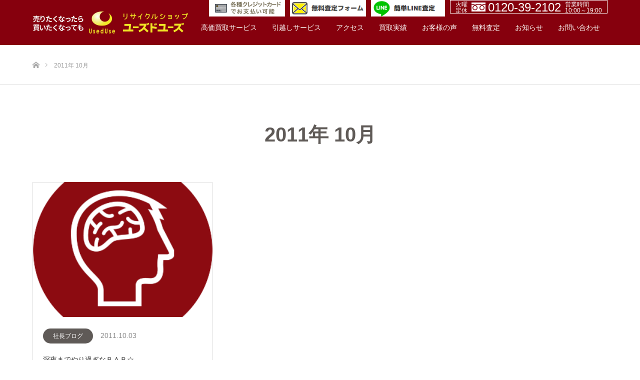

--- FILE ---
content_type: text/html; charset=UTF-8
request_url: https://useduse.com/date/2011/10/
body_size: 16690
content:
<!DOCTYPE html>
<html class="pc" dir="ltr" lang="ja">
<head>
<!-- Google Tag Manager -->
<script>(function(w,d,s,l,i){w[l]=w[l]||[];w[l].push({'gtm.start':
new Date().getTime(),event:'gtm.js'});var f=d.getElementsByTagName(s)[0],
j=d.createElement(s),dl=l!='dataLayer'?'&l='+l:'';j.async=true;j.src=
'https://www.googletagmanager.com/gtm.js?id='+i+dl;f.parentNode.insertBefore(j,f);
})(window,document,'script','dataLayer','GTM-WCNHB2F');</script>
<!-- End Google Tag Manager -->
<meta charset="UTF-8">
<!--[if IE]><meta http-equiv="X-UA-Compatible" content="IE=edge"><![endif]-->
<meta name="viewport" content="width=device-width">
<title>10月, 2011 |</title>
<meta name="description" content="2011年 10月の記事一覧">
<link rel="pingback" href="https://useduse.com/wp/xmlrpc.php">
<link rel="shortcut icon" href="https://useduse.com/wp/wp-content/uploads/2018/07/favi.png">

		<!-- All in One SEO 4.9.2 - aioseo.com -->
	<meta name="robots" content="noindex, max-image-preview:large" />
	<meta name="google-site-verification" content="gny_SFxeJIkGreLvEebmRwKgoYhTemieN9fkhodmEBc" />
	<link rel="canonical" href="https://useduse.com/date/2011/10/" />
	<meta name="generator" content="All in One SEO (AIOSEO) 4.9.2" />
		<script type="application/ld+json" class="aioseo-schema">
			{"@context":"https:\/\/schema.org","@graph":[{"@type":"BreadcrumbList","@id":"https:\/\/useduse.com\/date\/2011\/10\/#breadcrumblist","itemListElement":[{"@type":"ListItem","@id":"https:\/\/useduse.com#listItem","position":1,"name":"\u30db\u30fc\u30e0","item":"https:\/\/useduse.com","nextItem":{"@type":"ListItem","@id":"https:\/\/useduse.com\/date\/2011\/#listItem","name":2011}},{"@type":"ListItem","@id":"https:\/\/useduse.com\/date\/2011\/#listItem","position":2,"name":2011,"item":"https:\/\/useduse.com\/date\/2011\/","nextItem":{"@type":"ListItem","@id":"https:\/\/useduse.com\/date\/2011\/10\/#listItem","name":"10"},"previousItem":{"@type":"ListItem","@id":"https:\/\/useduse.com#listItem","name":"\u30db\u30fc\u30e0"}},{"@type":"ListItem","@id":"https:\/\/useduse.com\/date\/2011\/10\/#listItem","position":3,"name":"10","previousItem":{"@type":"ListItem","@id":"https:\/\/useduse.com\/date\/2011\/#listItem","name":2011}}]},{"@type":"CollectionPage","@id":"https:\/\/useduse.com\/date\/2011\/10\/#collectionpage","url":"https:\/\/useduse.com\/date\/2011\/10\/","name":"10\u6708, 2011 |","inLanguage":"ja","isPartOf":{"@id":"https:\/\/useduse.com\/#website"},"breadcrumb":{"@id":"https:\/\/useduse.com\/date\/2011\/10\/#breadcrumblist"}},{"@type":"Organization","@id":"https:\/\/useduse.com\/#organization","url":"https:\/\/useduse.com\/"},{"@type":"WebSite","@id":"https:\/\/useduse.com\/#website","url":"https:\/\/useduse.com\/","inLanguage":"ja","publisher":{"@id":"https:\/\/useduse.com\/#organization"}}]}
		</script>
		<!-- All in One SEO -->

<link rel="alternate" type="application/rss+xml" title=" &raquo; フィード" href="https://useduse.com/feed/" />
<link rel="alternate" type="application/rss+xml" title=" &raquo; コメントフィード" href="https://useduse.com/comments/feed/" />
<style id='wp-img-auto-sizes-contain-inline-css' type='text/css'>
img:is([sizes=auto i],[sizes^="auto," i]){contain-intrinsic-size:3000px 1500px}
/*# sourceURL=wp-img-auto-sizes-contain-inline-css */
</style>
<link rel='stylesheet' id='style-css' href='https://useduse.com/wp/wp-content/themes/useduse_child/style.css?ver=2.0' type='text/css' media='all' />
<style id='wp-emoji-styles-inline-css' type='text/css'>

	img.wp-smiley, img.emoji {
		display: inline !important;
		border: none !important;
		box-shadow: none !important;
		height: 1em !important;
		width: 1em !important;
		margin: 0 0.07em !important;
		vertical-align: -0.1em !important;
		background: none !important;
		padding: 0 !important;
	}
/*# sourceURL=wp-emoji-styles-inline-css */
</style>
<style id='wp-block-library-inline-css' type='text/css'>
:root{--wp-block-synced-color:#7a00df;--wp-block-synced-color--rgb:122,0,223;--wp-bound-block-color:var(--wp-block-synced-color);--wp-editor-canvas-background:#ddd;--wp-admin-theme-color:#007cba;--wp-admin-theme-color--rgb:0,124,186;--wp-admin-theme-color-darker-10:#006ba1;--wp-admin-theme-color-darker-10--rgb:0,107,160.5;--wp-admin-theme-color-darker-20:#005a87;--wp-admin-theme-color-darker-20--rgb:0,90,135;--wp-admin-border-width-focus:2px}@media (min-resolution:192dpi){:root{--wp-admin-border-width-focus:1.5px}}.wp-element-button{cursor:pointer}:root .has-very-light-gray-background-color{background-color:#eee}:root .has-very-dark-gray-background-color{background-color:#313131}:root .has-very-light-gray-color{color:#eee}:root .has-very-dark-gray-color{color:#313131}:root .has-vivid-green-cyan-to-vivid-cyan-blue-gradient-background{background:linear-gradient(135deg,#00d084,#0693e3)}:root .has-purple-crush-gradient-background{background:linear-gradient(135deg,#34e2e4,#4721fb 50%,#ab1dfe)}:root .has-hazy-dawn-gradient-background{background:linear-gradient(135deg,#faaca8,#dad0ec)}:root .has-subdued-olive-gradient-background{background:linear-gradient(135deg,#fafae1,#67a671)}:root .has-atomic-cream-gradient-background{background:linear-gradient(135deg,#fdd79a,#004a59)}:root .has-nightshade-gradient-background{background:linear-gradient(135deg,#330968,#31cdcf)}:root .has-midnight-gradient-background{background:linear-gradient(135deg,#020381,#2874fc)}:root{--wp--preset--font-size--normal:16px;--wp--preset--font-size--huge:42px}.has-regular-font-size{font-size:1em}.has-larger-font-size{font-size:2.625em}.has-normal-font-size{font-size:var(--wp--preset--font-size--normal)}.has-huge-font-size{font-size:var(--wp--preset--font-size--huge)}.has-text-align-center{text-align:center}.has-text-align-left{text-align:left}.has-text-align-right{text-align:right}.has-fit-text{white-space:nowrap!important}#end-resizable-editor-section{display:none}.aligncenter{clear:both}.items-justified-left{justify-content:flex-start}.items-justified-center{justify-content:center}.items-justified-right{justify-content:flex-end}.items-justified-space-between{justify-content:space-between}.screen-reader-text{border:0;clip-path:inset(50%);height:1px;margin:-1px;overflow:hidden;padding:0;position:absolute;width:1px;word-wrap:normal!important}.screen-reader-text:focus{background-color:#ddd;clip-path:none;color:#444;display:block;font-size:1em;height:auto;left:5px;line-height:normal;padding:15px 23px 14px;text-decoration:none;top:5px;width:auto;z-index:100000}html :where(.has-border-color){border-style:solid}html :where([style*=border-top-color]){border-top-style:solid}html :where([style*=border-right-color]){border-right-style:solid}html :where([style*=border-bottom-color]){border-bottom-style:solid}html :where([style*=border-left-color]){border-left-style:solid}html :where([style*=border-width]){border-style:solid}html :where([style*=border-top-width]){border-top-style:solid}html :where([style*=border-right-width]){border-right-style:solid}html :where([style*=border-bottom-width]){border-bottom-style:solid}html :where([style*=border-left-width]){border-left-style:solid}html :where(img[class*=wp-image-]){height:auto;max-width:100%}:where(figure){margin:0 0 1em}html :where(.is-position-sticky){--wp-admin--admin-bar--position-offset:var(--wp-admin--admin-bar--height,0px)}@media screen and (max-width:600px){html :where(.is-position-sticky){--wp-admin--admin-bar--position-offset:0px}}

/*# sourceURL=wp-block-library-inline-css */
</style><style id='global-styles-inline-css' type='text/css'>
:root{--wp--preset--aspect-ratio--square: 1;--wp--preset--aspect-ratio--4-3: 4/3;--wp--preset--aspect-ratio--3-4: 3/4;--wp--preset--aspect-ratio--3-2: 3/2;--wp--preset--aspect-ratio--2-3: 2/3;--wp--preset--aspect-ratio--16-9: 16/9;--wp--preset--aspect-ratio--9-16: 9/16;--wp--preset--color--black: #000000;--wp--preset--color--cyan-bluish-gray: #abb8c3;--wp--preset--color--white: #ffffff;--wp--preset--color--pale-pink: #f78da7;--wp--preset--color--vivid-red: #cf2e2e;--wp--preset--color--luminous-vivid-orange: #ff6900;--wp--preset--color--luminous-vivid-amber: #fcb900;--wp--preset--color--light-green-cyan: #7bdcb5;--wp--preset--color--vivid-green-cyan: #00d084;--wp--preset--color--pale-cyan-blue: #8ed1fc;--wp--preset--color--vivid-cyan-blue: #0693e3;--wp--preset--color--vivid-purple: #9b51e0;--wp--preset--gradient--vivid-cyan-blue-to-vivid-purple: linear-gradient(135deg,rgb(6,147,227) 0%,rgb(155,81,224) 100%);--wp--preset--gradient--light-green-cyan-to-vivid-green-cyan: linear-gradient(135deg,rgb(122,220,180) 0%,rgb(0,208,130) 100%);--wp--preset--gradient--luminous-vivid-amber-to-luminous-vivid-orange: linear-gradient(135deg,rgb(252,185,0) 0%,rgb(255,105,0) 100%);--wp--preset--gradient--luminous-vivid-orange-to-vivid-red: linear-gradient(135deg,rgb(255,105,0) 0%,rgb(207,46,46) 100%);--wp--preset--gradient--very-light-gray-to-cyan-bluish-gray: linear-gradient(135deg,rgb(238,238,238) 0%,rgb(169,184,195) 100%);--wp--preset--gradient--cool-to-warm-spectrum: linear-gradient(135deg,rgb(74,234,220) 0%,rgb(151,120,209) 20%,rgb(207,42,186) 40%,rgb(238,44,130) 60%,rgb(251,105,98) 80%,rgb(254,248,76) 100%);--wp--preset--gradient--blush-light-purple: linear-gradient(135deg,rgb(255,206,236) 0%,rgb(152,150,240) 100%);--wp--preset--gradient--blush-bordeaux: linear-gradient(135deg,rgb(254,205,165) 0%,rgb(254,45,45) 50%,rgb(107,0,62) 100%);--wp--preset--gradient--luminous-dusk: linear-gradient(135deg,rgb(255,203,112) 0%,rgb(199,81,192) 50%,rgb(65,88,208) 100%);--wp--preset--gradient--pale-ocean: linear-gradient(135deg,rgb(255,245,203) 0%,rgb(182,227,212) 50%,rgb(51,167,181) 100%);--wp--preset--gradient--electric-grass: linear-gradient(135deg,rgb(202,248,128) 0%,rgb(113,206,126) 100%);--wp--preset--gradient--midnight: linear-gradient(135deg,rgb(2,3,129) 0%,rgb(40,116,252) 100%);--wp--preset--font-size--small: 13px;--wp--preset--font-size--medium: 20px;--wp--preset--font-size--large: 36px;--wp--preset--font-size--x-large: 42px;--wp--preset--spacing--20: 0.44rem;--wp--preset--spacing--30: 0.67rem;--wp--preset--spacing--40: 1rem;--wp--preset--spacing--50: 1.5rem;--wp--preset--spacing--60: 2.25rem;--wp--preset--spacing--70: 3.38rem;--wp--preset--spacing--80: 5.06rem;--wp--preset--shadow--natural: 6px 6px 9px rgba(0, 0, 0, 0.2);--wp--preset--shadow--deep: 12px 12px 50px rgba(0, 0, 0, 0.4);--wp--preset--shadow--sharp: 6px 6px 0px rgba(0, 0, 0, 0.2);--wp--preset--shadow--outlined: 6px 6px 0px -3px rgb(255, 255, 255), 6px 6px rgb(0, 0, 0);--wp--preset--shadow--crisp: 6px 6px 0px rgb(0, 0, 0);}:where(.is-layout-flex){gap: 0.5em;}:where(.is-layout-grid){gap: 0.5em;}body .is-layout-flex{display: flex;}.is-layout-flex{flex-wrap: wrap;align-items: center;}.is-layout-flex > :is(*, div){margin: 0;}body .is-layout-grid{display: grid;}.is-layout-grid > :is(*, div){margin: 0;}:where(.wp-block-columns.is-layout-flex){gap: 2em;}:where(.wp-block-columns.is-layout-grid){gap: 2em;}:where(.wp-block-post-template.is-layout-flex){gap: 1.25em;}:where(.wp-block-post-template.is-layout-grid){gap: 1.25em;}.has-black-color{color: var(--wp--preset--color--black) !important;}.has-cyan-bluish-gray-color{color: var(--wp--preset--color--cyan-bluish-gray) !important;}.has-white-color{color: var(--wp--preset--color--white) !important;}.has-pale-pink-color{color: var(--wp--preset--color--pale-pink) !important;}.has-vivid-red-color{color: var(--wp--preset--color--vivid-red) !important;}.has-luminous-vivid-orange-color{color: var(--wp--preset--color--luminous-vivid-orange) !important;}.has-luminous-vivid-amber-color{color: var(--wp--preset--color--luminous-vivid-amber) !important;}.has-light-green-cyan-color{color: var(--wp--preset--color--light-green-cyan) !important;}.has-vivid-green-cyan-color{color: var(--wp--preset--color--vivid-green-cyan) !important;}.has-pale-cyan-blue-color{color: var(--wp--preset--color--pale-cyan-blue) !important;}.has-vivid-cyan-blue-color{color: var(--wp--preset--color--vivid-cyan-blue) !important;}.has-vivid-purple-color{color: var(--wp--preset--color--vivid-purple) !important;}.has-black-background-color{background-color: var(--wp--preset--color--black) !important;}.has-cyan-bluish-gray-background-color{background-color: var(--wp--preset--color--cyan-bluish-gray) !important;}.has-white-background-color{background-color: var(--wp--preset--color--white) !important;}.has-pale-pink-background-color{background-color: var(--wp--preset--color--pale-pink) !important;}.has-vivid-red-background-color{background-color: var(--wp--preset--color--vivid-red) !important;}.has-luminous-vivid-orange-background-color{background-color: var(--wp--preset--color--luminous-vivid-orange) !important;}.has-luminous-vivid-amber-background-color{background-color: var(--wp--preset--color--luminous-vivid-amber) !important;}.has-light-green-cyan-background-color{background-color: var(--wp--preset--color--light-green-cyan) !important;}.has-vivid-green-cyan-background-color{background-color: var(--wp--preset--color--vivid-green-cyan) !important;}.has-pale-cyan-blue-background-color{background-color: var(--wp--preset--color--pale-cyan-blue) !important;}.has-vivid-cyan-blue-background-color{background-color: var(--wp--preset--color--vivid-cyan-blue) !important;}.has-vivid-purple-background-color{background-color: var(--wp--preset--color--vivid-purple) !important;}.has-black-border-color{border-color: var(--wp--preset--color--black) !important;}.has-cyan-bluish-gray-border-color{border-color: var(--wp--preset--color--cyan-bluish-gray) !important;}.has-white-border-color{border-color: var(--wp--preset--color--white) !important;}.has-pale-pink-border-color{border-color: var(--wp--preset--color--pale-pink) !important;}.has-vivid-red-border-color{border-color: var(--wp--preset--color--vivid-red) !important;}.has-luminous-vivid-orange-border-color{border-color: var(--wp--preset--color--luminous-vivid-orange) !important;}.has-luminous-vivid-amber-border-color{border-color: var(--wp--preset--color--luminous-vivid-amber) !important;}.has-light-green-cyan-border-color{border-color: var(--wp--preset--color--light-green-cyan) !important;}.has-vivid-green-cyan-border-color{border-color: var(--wp--preset--color--vivid-green-cyan) !important;}.has-pale-cyan-blue-border-color{border-color: var(--wp--preset--color--pale-cyan-blue) !important;}.has-vivid-cyan-blue-border-color{border-color: var(--wp--preset--color--vivid-cyan-blue) !important;}.has-vivid-purple-border-color{border-color: var(--wp--preset--color--vivid-purple) !important;}.has-vivid-cyan-blue-to-vivid-purple-gradient-background{background: var(--wp--preset--gradient--vivid-cyan-blue-to-vivid-purple) !important;}.has-light-green-cyan-to-vivid-green-cyan-gradient-background{background: var(--wp--preset--gradient--light-green-cyan-to-vivid-green-cyan) !important;}.has-luminous-vivid-amber-to-luminous-vivid-orange-gradient-background{background: var(--wp--preset--gradient--luminous-vivid-amber-to-luminous-vivid-orange) !important;}.has-luminous-vivid-orange-to-vivid-red-gradient-background{background: var(--wp--preset--gradient--luminous-vivid-orange-to-vivid-red) !important;}.has-very-light-gray-to-cyan-bluish-gray-gradient-background{background: var(--wp--preset--gradient--very-light-gray-to-cyan-bluish-gray) !important;}.has-cool-to-warm-spectrum-gradient-background{background: var(--wp--preset--gradient--cool-to-warm-spectrum) !important;}.has-blush-light-purple-gradient-background{background: var(--wp--preset--gradient--blush-light-purple) !important;}.has-blush-bordeaux-gradient-background{background: var(--wp--preset--gradient--blush-bordeaux) !important;}.has-luminous-dusk-gradient-background{background: var(--wp--preset--gradient--luminous-dusk) !important;}.has-pale-ocean-gradient-background{background: var(--wp--preset--gradient--pale-ocean) !important;}.has-electric-grass-gradient-background{background: var(--wp--preset--gradient--electric-grass) !important;}.has-midnight-gradient-background{background: var(--wp--preset--gradient--midnight) !important;}.has-small-font-size{font-size: var(--wp--preset--font-size--small) !important;}.has-medium-font-size{font-size: var(--wp--preset--font-size--medium) !important;}.has-large-font-size{font-size: var(--wp--preset--font-size--large) !important;}.has-x-large-font-size{font-size: var(--wp--preset--font-size--x-large) !important;}
/*# sourceURL=global-styles-inline-css */
</style>

<style id='classic-theme-styles-inline-css' type='text/css'>
/*! This file is auto-generated */
.wp-block-button__link{color:#fff;background-color:#32373c;border-radius:9999px;box-shadow:none;text-decoration:none;padding:calc(.667em + 2px) calc(1.333em + 2px);font-size:1.125em}.wp-block-file__button{background:#32373c;color:#fff;text-decoration:none}
/*# sourceURL=/wp-includes/css/classic-themes.min.css */
</style>
<link rel='stylesheet' id='contact-form-7-css' href='https://useduse.com/wp/wp-content/plugins/contact-form-7/includes/css/styles.css?ver=6.1.4' type='text/css' media='all' />
<link rel='stylesheet' id='wpcf7-redirect-script-frontend-css' href='https://useduse.com/wp/wp-content/plugins/wpcf7-redirect/build/assets/frontend-script.css?ver=2c532d7e2be36f6af233' type='text/css' media='all' />
<link rel='stylesheet' id='parent-style-css' href='https://useduse.com/wp/wp-content/themes/useduse/style.css?ver=6.9' type='text/css' media='all' />
<link rel='stylesheet' id='custom-style-css' href='https://useduse.com/wp/wp-content/themes/useduse_child/custom_style.css?ver=2.0' type='text/css' media='all' />
<link rel='stylesheet' id='slb_core-css' href='https://useduse.com/wp/wp-content/plugins/simple-lightbox/client/css/app.css?ver=2.9.4' type='text/css' media='all' />
<!--n2css--><!--n2js--><script type="text/javascript" src="https://useduse.com/wp/wp-includes/js/jquery/jquery.min.js?ver=3.7.1" id="jquery-core-js"></script>
<script type="text/javascript" src="https://useduse.com/wp/wp-includes/js/jquery/jquery-migrate.min.js?ver=3.4.1" id="jquery-migrate-js"></script>
<link rel="https://api.w.org/" href="https://useduse.com/wp-json/" />
<link rel="stylesheet" href="https://useduse.com/wp/wp-content/themes/useduse/css/design-plus.css?ver=2.0">
<link rel="stylesheet" href="https://useduse.com/wp/wp-content/themes/useduse/css/sns-botton.css?ver=2.0">
<link rel="stylesheet" media="screen" href="https://useduse.com/wp/wp-content/themes/useduse/css/responsive.css?ver=2.0">
<link rel="stylesheet" media="screen" href="https://useduse.com/wp/wp-content/themes/useduse/css/footer-bar.css?ver=2.0">

<script src="https://useduse.com/wp/wp-content/themes/useduse/js/jquery.easing.1.4.js?ver=2.0"></script>
<script src="https://useduse.com/wp/wp-content/themes/useduse/js/jscript.js?ver=2.0"></script>
<script src="https://useduse.com/wp/wp-content/themes/useduse/js/footer-bar.js?ver=2.0"></script>
<script src="https://useduse.com/wp/wp-content/themes/useduse/js/comment.js?ver=2.0"></script>
<script src="https://useduse.com/wp/wp-content/themes/useduse/js/header_fix.js?ver=2.0"></script>

<style type="text/css">

body, input, textarea { font-family: "Segoe UI", Verdana, "游ゴシック", YuGothic, "Hiragino Kaku Gothic ProN", Meiryo, sans-serif; }

.rich_font { font-family: "Hiragino Sans", "ヒラギノ角ゴ ProN", "Hiragino Kaku Gothic ProN", "游ゴシック", YuGothic, "メイリオ", Meiryo, sans-serif; font-weight: 100; }



body { font-size:14px; }




#related_post li a.image, .styled_post_list1 .image, .work_list_widget .image, .work_list .box .image, .blog_list .box .image {
  overflow: hidden;
}
#related_post li a.image img, .styled_post_list1 .image img, .work_list_widget .image img, .work_list .box .image img, .blog_list .box .image img {
  -webkit-transition: all 0.75s ease; -moz-transition: all 0.75s ease; transition: all 0.75s ease;
  -webkit-transform: scale(1); -moz-transform: scale(1); -ms-transform: scale(1); -o-transform: scale(1); transform: scale(1);
  -webkit-backface-visibility:hidden; backface-visibility:hidden;
}
#related_post li a.image:hover img, .styled_post_list1 .image:hover img, .work_list_widget .image:hover img, .work_list .box .image:hover img, .blog_list .box .image:hover img {
  -webkit-transform: scale(1.2); -moz-transform: scale(1.2); -ms-transform: scale(1.2); -o-transform: scale(1.2); transform: scale(1.2);
}
.index_archive_link, #work_navigation a, .page_navi p.back a
  { background-color:#BBBBBB; }

#header, .pc #global_menu ul ul a, #footer_bottom, .mobile #copyright, .mobile .home #header
  { background-color:#5F5A57; }

.header_fix #header, .pc .header_fix #global_menu ul ul a, .mobile .header_fix #header
  { background-color:rgba(95,90,87,1.0); }

#header a, mobile a.menu_button:before
  { color:#FFFFFF; }

#footer_top, #footer_top a, #footer_bottom, #footer_bottom a
  { color:#4F4E49; }

.pc #global_menu ul ul li.menu-item-has-children > a:before
  { border-color:transparent transparent transparent #FFFFFF; }

.pc #global_menu ul ul a:hover
  { color:#fff; }

.pc #global_menu ul ul li.menu-item-has-children > a:hover:before
  { border-color:transparent transparent transparent #fff; }

#post_title, #page_header .headline, #work_category_list .current_category .name, #work_footer_data .link, .blog_list .box .title a:hover, #footer_menu a:hover, #related_post li .title a:hover, .side_widget .styled_post_list1 .title:hover, .pc .home #global_menu li.current-menu-item > a, .pc .home #global_menu > ul > li > a:hover
  { color:#5F5A57; }

a:hover, .pc #header .logo a:hover, #comment_header ul li a:hover, .pc #global_menu > ul > li.active > a, .pc #global_menu li.current-menu-item > a, .pc #global_menu > ul > li > a:hover, #header_logo .logo a:hover, #bread_crumb li.home a:hover:before, #bread_crumb li a:hover, .color_headline, #footer_bottom a:hover, .pc .home.header_fix #global_menu li.current-menu-item > a, .pc .home.header_fix #global_menu > ul > li > a:hover
  { color:#000000; }

#return_top a:hover, .next_page_link a:hover, .collapse_category_list li a:hover .count, .slick-arrow:hover, .page_navi a:hover, .page_navi p.back a:hover,
  #wp-calendar td a:hover, #wp-calendar #prev a:hover, #wp-calendar #next a:hover, .widget_search #search-btn input:hover, .widget_search #searchsubmit:hover, .side_widget.google_search #searchsubmit:hover,
    #submit_comment:hover, #comment_header ul li a:hover, #comment_header ul li.comment_switch_active a, #comment_header #comment_closed p, #post_pagination a:hover,
      #header_slider .slick-dots button:hover::before, #header_slider .slick-dots .slick-active button::before,
        .work_list .box .title a:hover, #work_navigation a:hover, #work_side_content a:hover, #work_button a:hover, #blog_list .category a:hover, #post_meta_top .category a:hover, .box_list .link_button:hover
          { background-color:#5F5A57 !important; }

#footer_top, .pc #global_menu ul ul a:hover, .news_list .category a:hover, .work_list .category a:hover, .blog_list .category a:hover, #related_post .headline, #comment_headline, .side_headline,
  .mobile a.menu_button:hover, .mobile #global_menu li a:hover, .index_archive_link:hover
    { background-color:#000000 !important; }

#comment_textarea textarea:focus, #guest_info input:focus, #comment_header ul li a:hover, #comment_header ul li.comment_switch_active a, #comment_header #comment_closed p, .page_navi a:hover, .page_navi p.back a:hover
  { border-color:#5F5A57; }

#comment_header ul li.comment_switch_active a:after, #comment_header #comment_closed p:after
  { border-color:#5F5A57 transparent transparent transparent; }

.collapse_category_list li a:before
  { border-color: transparent transparent transparent #000000; }

@media screen and (min-width:600px) {
  #header_slider_nav .slick-current .label { background-color:#5F5A57 !important; }
}

.post_content a, .post_content a:hover, .custom-html-widget a, .custom-html-widget a:hover { color:#1D178B; }

#footer_image .button { background-color:#63030B; color:#FFFFFF; }
#footer_image .button:hover { background-color:#333333; color:#FFFFFF; }
#site_loader_spinner { border:4px solid rgba(95,90,87,0.2); border-top-color:#5F5A57; }

/* Footer bar */

i, cite, em, var, address, dfn {
    font-style: normal;
}
#footer_top {
    background-color: #f2efe6 !important;
}
/*#footer_top, .news_list .category a:hover, .work_list .category a:hover, .blog_list .category a:hover, #related_post .headline, #comment_headline, .side_headline, .mobile a.menu_button:hover, .mobile #global_menu li a:hover, .mobile #footer_social_link {
    background-color: #f2efe6 !important;}
*/
.mobile a.menu_button:hover, a.menu_button.active {
    background-color: #000000 !important;
}
.pc #global_menu li.current-menu-item > a {
      color: #fcef00;
}

.pc #footer_bottom, .mobile #copyright, .mobile .home {
    background-color: #f2efe6 !important;}

/*.pc #logo_image {
    top: 37% !important;}*/

#index_3box_list .icon {
    background: #ffffff;}

#index_3box_list .catch {
    font-size: 26px;
    color: #000000;}

#index_3box_list .link {
    background-color: #404040 !important;
    background: url(https://useduse.com/wp/wp-content/uploads/2018/05/arrow.png) no-repeat right 10px center;}

.wide_image .caption .title {
    font-weight: 500;}

.wide_image .caption .desc {
    font-size: 20px;}

#index_3box_header .headline {
    font-weight: bold;}

.index_list_header .headline {
    font-size: 42px;
    font-weight: bold;}

.index_archive_link a:hover {
    background-color: #000000;}

.index_archive_link {
    background-color: #404040;}

.work_list .box .title a {
    background-color: #7e7969;}

.post_content h3 {
    font-size: 42px;
    font-weight: bold;}

#index_3box_list .box {
    border-right: 1px solid #ded9c8;}

#footer_address li {
    color: #4f4e49;}

.work_list .box .category a:only-child {
    color: #177e54;}

#index_center_image .button {
    border: solid 1px;}

.bt_red {
    background: #86010C !important;}

.post_content p {
    margin: 0 0 0 0;}

#footer_image .button {
    border: solid 1px;}

.icon.three_box_icon1.num1 {
    background: url(https://useduse.com/wp/wp-content/uploads/2018/05/icon0001.png) no-repeat center center !important;}

.icon.three_box_icon2.num2 {
    background: url(https://useduse.com/wp/wp-content/uploads/2018/05/icon0002.png) no-repeat center center !important;}

.icon.three_box_icon3.num3 {
    background: url(https://useduse.com/wp/wp-content/uploads/2018/05/icon0003.png) no-repeat center center !important;}

.work_list .box {
    background: #ffffff;}

.pc #global_menu > ul > li > a {
    padding: 0 15px !important;}

#contact input[type="submit"] {
    background-color: #86000d;
    font-size: 20px;}

#contact .comment {
    height: 120px !important;}

#contact .item{
    color: #86000d;
    font-size: 16px;
    font-weight: 600;}

#header,
#header_inner {
    height: 80px !important;
}

#header.header_recycle {
    background-color: #86000d;
}
#header.header_rental {
    background-color: #0073b5;
}
#header.header_farmer {
    background-color: #92af21;
}
#header.header_utility {
    background-color: #FF3300
;
}
#header.header_ihinseiri {
    background-color: #7e7969;
}

.mobile #header.header_top #global_menu a,
.mobile #header.header_top #global_menu a:hover {
    background-color: #333333 !important;
}
.mobile #header.header_recycle #global_menu a,
.mobile #header.header_recycle #global_menu a:hover {
    background-color: #86000d !important;
}
.mobile #header.header_rental #global_menu a,
.mobile #header.header_rental #global_menu a:hover {
    background-color: #0073b5 !important;
}
.mobile #header.header_farmer #global_menu a,
.mobile #header.header_farmer #global_menu a:hover {
    background-color: #5c8c00 !important;
}
.mobile #header.header_utility #global_menu a,
.mobile #header.header_utility #global_menu a:hover {
    background-color: #FF3300 !important;
}
.mobile #header.header_ihinseiri #global_menu a,
.mobile #header.header_ihinseiri #global_menu a:hover {
    background-color: #7e7969 !important;
}

.pc #global_menu ul{
    height: 80px !important;
    top: 10px;
}

.pc #global_menu ul ul {
    position: absolute;
    top: 70px !important;
}

.pc #header .header_info {
    position: absolute;
    right: 0;
    top: 0;
    display: flex;
}

.pc #header .header_info > li {
    margin-left: 10px;
}

.pc #header .header_shop_info {
    font-size: 12px;
    color: #ffffff;
    border: 1px solid #ffffff;
    display: inline-block;
    padding: 2px 10px;
}

.pc #header .header_shop_info ul {
    display: flex;
    display: -webkit-flex;
}

.pc #header .header_shop_info ul > li {
    margin-right: 8px;
}

.pc #header .header_shop_info ul > li:last-child {
    margin-right: 0;
}

.pc #header .header_shop_info ul > li.header_shop_type {
    font-size: 13px;
    margin-top: 5px;
    opacity: 0.7;
}
.pc #header .header_shop_info ul > li.header_shop_tel {
    font-size: 24px;
}
.pc #header .header_shop_info ul > li.header_shop_tel img {
    margin-right: 5px;
}

.pc #header .header_card_info {
    display: inline-block;
}

#footer_top_inner {
    padding: 74px 0 0px;}

.category {
    color: #86000d !important;}

#footer_image .button {
    margin-right: 12px;
    background-color: #86000d !important;
    background: url(https://useduse.com/wp/wp-content/uploads/2018/05/arrow.png) no-repeat right 14px center;
}

#header_slider_nav .catch {
    font-size: 24px;
    line-height: 1.4;}

#index_center_image .button {
    background-color: #404040 !important;
    background: url(https://useduse.com/wp/wp-content/uploads/2018/05/arrow.png) no-repeat right 14px center;}

.side_headline {
        background-color: #404040 !important;}

#work_header .category a {
    color: #86000d !important;}

#related_post .headline {
    color: #000000}

#footer_top em {
    color:#4F4E49;
}

#footer_top .menu .menu-item-title {
    padding-bottom: 10px;
}

#footer_top .footer_menu_row {
    margin-top: 40px;
    padding-top: 40px;
    border-top: solid 1px #d4cfc1;
}

#footer_menu > .footer_menu_row > ul {
    text-align: center;
}

#footer_address .info {
    font-size: 14px;
}

#footer_address li {
    display: block;
    font-size: 14px;
}

#copyright, #copyright a {
    color: #b2ad9c;
}

#footer_top.footer_rental #footer_menu ul,
#footer_top.footer_farmer #footer_menu ul,
#footer_top.footer_utility #footer_menu ul {
    text-align: center;
}

.pc #footer_info {
    width: 850px;
    border-bottom: solid 1px #d4cfc1;
    margin: 0 auto 45px;
    padding-bottom: 45px;
}

.mobile #footer_info {
    border-bottom: solid 1px #d4cfc1;
    margin: 0 20px 45px;
    padding-bottom: 45px;
}

#footer_info .footer_info_text {
    color: #000000;
    font-size: 20px;
    text-align: center;
    padding-bottom: 25px;
}

.pc #footer_info .footer_info_service {
    margin: 0 auto;
    width: 768px;
}

.mobile #footer_info .footer_info_service {
    margin: 0 20px;
}

.pc #footer_info .footer_info_service ul {
    display: flex;
    text-align: center;
}

.mobile #footer_info .footer_info_service ul {
    text-align: center;
}

#footer_info .footer_info_service ul li {
    background-color: #FF3300;
    color: #f2efe6;
    font-size: 18px;
    text-align: center;
}
.footer_ihinseiri #footer_info .footer_info_service ul li {
    background-color: #7e7969;
    color: #f2efe6;
    font-size: 18px;
    text-align: center;
}

.pc #footer_info .footer_info_service ul li {
    width: 240px;
    margin-right: 24px;
}
.pc #footer_info .footer_info_service ul li:last-child {
    margin-right: 0;
}

.mobile #footer_info .footer_info_service ul li {
    width: 100%;
    margin-bottom: 24px;
}
.mobile #footer_info .footer_info_service ul li:last-child {
    margin-bottom: 0;
}

#footer_info .footer_info_service ul li a {
    color: #f2efe6;
    display: block;
    padding: 20px 35px;
}

#footer_info .footer_info_service ul li a:hover {
    color: #000000;
    text-decoration: none;
}

.pc #global_menu > ul > li > a:hover {
    color: #ffffff !important;
    opacity: 0.5 !important;
}


.pc #header.header_recycle #global_menu ul ul a {
    background-color: #63030b;
    text-decoration: underline;
}
.pc #header.header_rental #global_menu ul ul a {
    background-color: #0073b5;
    text-decoration: underline;
}
.pc #header.header_farmer #global_menu ul ul a {
    background-color: #5c8c00;
    text-decoration: underline;
}
.pc #header.header_utility #global_menu ul ul a {
    background-color: #FF3300;
    text-decoration: underline;
}
.pc #header.header_ihinseiri #global_menu ul ul a {
    background-color: #7e7969;
    text-decoration: underline;
}

.pc #global_menu ul ul a:hover {
    background-color: #404040 !important;
    text-decoration: underline;
}

#footer_top a:hover {
    text-decoration: underline;
}

#footer_menu {
    text-align: center;
}

.mobile #footer_top.footer_top #footer_menu {
    text-align: left;
}

.mobile #footer_menu ul {
    display: inline-block;
    float: none;
}

.mobile #global_menu li a:hover {
    /*background-color: inherit !important;*/
}
.map {
    text-decoration: underline;
}
.btn_voice_wrp {
    top: 80px;
    right: 0;
    z-index: 10;
    position: -webkit-sticky;
    position: sticky;
    text-align: right;
    margin-top: -210px;
    margin-bottom: 100px;
}
.btn_voice {
    display: inline-block;
}

/*
.btn_voice {
    top: 80px;
    right: 20px;
    z-index: 10;
    display: grid;
    position: -webkit-sticky;
    position: sticky;
    text-align: -webkit-right;
    margin-top: -210px;
    margin-bottom: 100px;
}
*/
@media only screen and (min-width: 601px) {
  .sponly {
    display: none;
  }
}

@media only screen and (max-width: 600px) {
  .pconly {
    display: none;
  }
}

#global_menu > .menu > .menu-item > .header_info {
    display: none;
}

@media only screen and (max-width: 1199px) {
    #header_inner > .header_info {
        display: none;
    }

  #global_menu div {
    position: relative;
    display: block !important;
    margin: 0;
    padding: 10px 15px;
    overflow: hidden;
    text-decoration: none;
    color: #fff;
    background: #333;
    font-size: 13px;
    -moz-box-sizing: border-box;
    -webkit-box-sizing: border-box;
    -o-box-sizing: border-box;
    -ms-box-sizing: border-box;
    box-sizing: border-box;
  }

    #global_menu div div.header_card {
        font-size: 12px;
        font-weight: bold;
        color: #736b51;
        background-color: #ffffff !important;
       display: inline-block;
       margin-bottom: 10px;
       padding-right: 20px;
    }

    #global_menu div div.header_card img {
        vertical-align: -3px;
        margin-right: 5px;
    }

    #global_menu div div.header_shop_info {
        font-size: 12px;
        color: #ffffff;
        border: 1px solid #ffffff;
       display: inline-block;
    }

    #global_menu div div.header_shop_info ul {
        display: flex;
        display: -webkit-flex;
    }

    #global_menu div div.header_shop_info ul > li {
        margin-right: 8px;
    }

    #global_menu div div.header_shop_info ul > li:last-child {
        margin-right: 0;
    }

    #global_menu div div.header_shop_info ul > li.header_shop_type {
        font-size: 13px;
        margin-top: -1px;
        opacity: 0.7;
    }

    #global_menu div div.header_shop_info ul > li.header_shop_tel {
        font-size: 24px;
    }

    #global_menu div div.header_shop_info ul > li.header_shop_tel img {
        margin-right: 5px;
    }

    #global_menu div div.header_shop_info ul > li.header_shop_tel a {
        line-height: 1.0;
        display: inline;
        padding: 0;
        font-size: 16px;
    }

    #header.header_recycle #global_menu div {
        background-color: #86000d;
    }
    #header.header_rental #global_menu div {
        background-color: #0073b5;
    }
    #header.header_farmer #global_menu div {
        background-color: #5c8c00;
    }
    #header.header_utility #global_menu div {
        background-color: #FF3300;
    }
    #header.header_ihinseiri #global_menu div {
        background-color: #7e7969;
    }

    #header.header_top #logo_image img.mobile_logo_image {
        width: 95%;
    }

}

@media only screen and (max-width: 991px) {
	#footer_top.footer_rental #footer_menu ul,
	#footer_top.footer_farmer #footer_menu ul,
	#footer_top.footer_utility #footer_menu ul {
		width: 100%;
		margin: 0 0 40px 0;
	}
}

#body.category-voice-farmer #bread_crumb {
    display: none;
}
#body.category-col-farmer #bread_crumb {
    display: none;
}
#body.single-post #main_contents.header_farmer #bread_crumb,
#body.single-post #footer_bottom.footer_farmer #copyright,
#body.single-post #main_contents.header_farmer #ml_ad_widget-4,
#body.single-post #main_contents.header_farmer #ml_ad_widget-8,
#body.single-post #main_contents.header_farmer #ml_ad_widget-9,
#body.single-post #main_contents.header_recycle #ml_ad_widget-12,
#body.single-post #main_contents.header_utility #ml_ad_widget-12,
#body.single-post #main_contents.header_ihinseiri #ml_ad_widget-12 {
    display: none;
}

body.term-farm-machine #bread_crumb,
body.term-farm-machine #work_category_list {
    display: none;
}
body.term-farm-machine #work_list_wrap {
    margin-top: 80px;
}





</style>


		<style type="text/css" id="wp-custom-css">
			#work_list_wrap .entry-date { display:none!important; }
#work_list_wrap .updated { display:none!important; }

.tcd-pb-row.row35 {
    /* margin-left: -5px;
    margin-right: -5px;
    margin-bottom: 30px;
	padding-top:20px;
    background-color: #f2efe6; */
}
.fix_menu_smapho {
     bottom: 0px;
}
/*農機買取の流れ枠線のバク消し*/
.tcd-pb-row.row25 .tcd-pb-col.col1 {
    border: none;
    padding: 0 10px;
}


.fix_menu_smartphone {
        bottom: 0px;
	     right:0
    }
#header, #header_inner {
    height: 90px !important;
}
.tcd-pb-row.row27 {
	padding-left:0;
}
.farmer_flow {
   min-height: 150px;
}


.accbox {
    margin: 2em 0;
    padding: 0;
    max-width: 90%;
}

.accbox label {
    display: block;
    margin: 1.5px 0;
    padding: 11px 12px;
    color: #7e7969;
    font-weight: bold;
    background: #fff;
    cursor: pointer;
    transition: all 0.5s;
}
.post_content blockquote.alignleft, .post_content img.alignleft {
    margin-top: 0px;
}

.accbox input {
    display: none;
}
input[type="checkbox"] {
    -webkit-appearance: checkbox;
}


a, a:before, a:after, input {
    -webkit-transition-property: background-color, color;
    -webkit-transition-duration: 0.2s;
    -webkit-transition-timing-function: ease;
    -moz-transition-property: background-color, color;
    -moz-transition-duration: 0.2s;
    -moz-transition-timing-function: ease;
    -o-transition-property: background-color, color;
    -o-transition-duration: 0.2s;
    -o-transition-timing-function: ease;
    transition-property: background-color, color;
    transition-duration: 0.2s;
    transition-timing-function: ease;
}
.cssacc:checked + .accshow {
    height: auto;
    padding: 5px;
    background: #f2efe6;
    opacity: 1;
}

.cssacc:checked + .accshow {
    height: auto;
    padding: 5px;
    background: #f2efe6;
    opacity: 1;
}

input, textarea {
    background-image: -webkit-linear-gradient(hsla(0,0%,100%,0), hsla(0,0%,100%,0));
    -webkit-appearance: none;
    border-radius: 0;
}

.accbox .accshow {
    height: 0;
    padding: 0;
    overflow: hidden;
    opacity: 0;
    transition: 0.8s;
}
/*.tcd-pb-row.row3 {
     display: none;
}*/

.kaitori_mask {
	margin-bottom: 50px;
}
.ac_menu input[type="checkbox"].on-off:checked + div {
height: 180px;
}

.work_list .box .image {
	border-radius:0px;
    width: 240px;
    height: 240px;
}
.tcd-pb-row.row44{
    padding: 20px;
}
.rinji{
    margin:0 0 1.5em!important;	
}

/*LINE風の吹き出しQ&A
 * 以下、①背景色など----*/
.line-bc {
  padding: 20px 10px;
  max-width: 800px;
  margin: 15px auto;
  text-align: right;
 font-size: 18px;
  background: #7da4cd;

}

/*以下、②左側のコメント*/
.balloon6 {
  width: 100%;
  margin: 10px 0;
  overflow: hidden;
}

.balloon6 .faceicon {
  float: left;
  margin-right: -50px;
  width: 80px;
}

.balloon6 .faceicon img{
  width: 100%;
  height: auto;
  border-radius: 50%;
}
.balloon6 .chatting {
  width: 100%;
  text-align: left;
}
.says {
  display: inline-block;
  position: relative; 
  margin: 0 0 0 70px;
  padding: 10px;
  max-width: 350px;
  border-radius: 12px;
  background: #edf1ee;
}

.says:after {
  content: "";
  display: inline-block;
  position: absolute;
  top: 20px; 
  left: -19px;
  border: 8px solid transparent;
  border-right: 18px solid #edf1ee;
  -webkit-transform: rotate(35deg);
  transform: rotate(35deg);
}
.says p {
  margin: 0;
  padding: 0;
}

/*以下、③右側の緑コメント*/
.mycomment {
  margin: 10px 0;
}
.mycomment p {
  display: inline-block;
  position: relative; 
  margin: 0 10px 0 0;
  padding: 8px;
  max-width: 350px;
  border-radius: 12px;
  background: #82e66b;
  font-size: 18px;
}

.mycomment p:after {
  content: "";
  position: absolute;
  top: 3px; 
  right: -19px;
  border: 8px solid transparent;
  border-left: 18px solid #82e66b;
  -webkit-transform: rotate(-35deg);
  transform: rotate(-35deg);
}
/*----LINE風の吹き出し*/

/* top 3点ボックス農機img */
.mb7 {
	margin-bottom: 7px;
}


@media screen and (max-width: 900px) {

.post_content blockquote.alignleft, .post_content img.alignleft .service{
    margin: 7px 24px 0px 0;
}
.tcd-pb-row.row25 .tcd-pb-col.col1 {
     border: none; }
	
.tcd-pb-row.row3 {
     display:block;
}

.tcd-pb-row.row2.mask01{
    display: block!important;
}
.kaitori_b {
    padding-top: 120px;
}	

.btn_voice {
    display: none;
}
h1#resque1.sp-font-size24 {
		font-size: 24px;
	}
	.ac_menu input[type="checkbox"].on-off:checked + div {
height: 215px;
}
/*20200808追記*/
.page #main_col .rescue_top {
       padding-top: 120px;
}
	.tcd-pb-row.row1 {
background-color: transparent;
}
#header{
min-width: 450px;
}
#main_contents {
min-width: 450px;
}
.kaitori_b {
    font-size: 25px;
}
.kaitori_c {
    font-size: 16px;
	padding:20px;
}	
.kaitori_mask {
	margin-top: 128px;
	width:450px;
}
.wide_image {
min-width: 450px;
}
html.slb mobile {
min-width: 800px;
}
#footer_top{
min-width: 450px;	
}
/*レスキュー*/
.tcd-pb-row.row44 {
padding: 20px;
}
.accbox label {
    padding: 2px 12px 25px 12px;
    font-size: 18px;
}
.cssacc:checked + .accshow {
    padding-bottom: 20px;
    font-size: 18px;
}
}
	
/*--20210123追加-農機img調整--*/
.tcd-pb-row.row4 {
       text-align: center;
}

@media screen and (max-width: 767px) {.tcd-pb-row.row2 .tcd-pb-col.col1, .tcd-pb-row.row2 .tcd-pb-col.col2, .tcd-pb-row.row2 .tcd-pb-col.col3, .tcd-pb-row.row2 .tcd-pb-col.col4 {
 width:95% !important; 
}
/*LINE風吹き出し*/
	.balloon6 .faceicon {
   width: 50px;
}
.home #top {
       width: 500px;
}
#header {
    width: 500px;
}
	#main_contents {
    width: 500px;
}
	
/*レスキューのマスクバナー*/
	.mask01{
margin-top: 110px;
}

.kaitori_b {
padding-top: 30px;
}
.kaitori_mask {
    margin-top: 158px;
    width: 450px;
}
	
}



.tcd-pb-row.row11 .tcd-pb-col.col1, .tcd-pb-row.row11 .tcd-pb-col.col2, .tcd-pb-row.row11 .tcd-pb-col.col3, .tcd-pb-row.row11 .tcd-pb-col.col4, .tcd-pb-row.row11 .tcd-pb-col.col5{
    width: 100% !important;
}
.tcd-pb-row.row11 .tcd-pb-row-inner{
    display: flex;
}

/*===============================
日本中古農機組合トップv2CSS
===============================*/
/*レイアウト*/
.farmer_wrp .tcd-pb-row-inner{
   /* width: calc(100% * 1150 / 1280);*/
    max-width: 1150px;
    margin: 0 auto !important;
    -moz-box-sizing: border-box;
    -webkit-box-sizing: border-box;
    -o-box-sizing: border-box;
    -ms-box-sizing: border-box;
    box-sizing: border-box;	
}

/*取扱商品・買取対象 */
.farmer_lst{
	display:flex;
	flex-wrap: wrap;
	list-style: none !important;
	justify-content: space-between;
}

.farmer_lst li{
	width: 181px;
	margin-right: 2%;
	margin-bottom: 20px;
}

.farmer_lst li:last-child{
	width: 56%;
}

.farmer_lst a:hover{
	text-decoration: none;
}

.farmer_lst .farmer_thum{
		width: 181px;
	  height: 181px;
}

.farmer_lst .farmer_thum img{
  width: 100%;
  height: 100% !important;	
	vertical-align: bottom;
	padding: 0;
	object-fit: cover;
}

.farmer_lst .farmer_cat{
	background: #E1E7D8;
	text-align: center;
	padding: 5px;
	font-weight: bold;
	color: #8DA96D;
}

/*その他の取扱商品 */
.farmer_product_lst{
	display:flex;
	flex-wrap: wrap;
	list-style: none !important;
}

.farmer_product_lst li{
	width: 18%;
	margin-right: 2%;
	font-weight: bold;
	text-align: left;
}

/*買取実績の一部をご紹介*/
.farmer_work_lst{
	display:flex;
	flex-wrap: wrap;
	list-style: none !important;
	justify-content: center;
}

.farmer_work_lst li{
	width: 23%;
	margin-right: 2%;
	margin-bottom: 20px;
}

.faemer_work_thum img{
 	width: 100%;
 	height: 195px !important;
	object-fit: cover;
}

@media only screen and (max-width: 767px){
	
	.farmer_work_lst li{
		width: 48%;
	}
}
		</style>
		
<script>
jQuery(document).ready(function($){

  $('.page_link').click(function () {
    if ($(this).data('link') !== undefined) {
      console.log($('#' + $(this).data('link')).offset().top);
      $(window).scrollTop($('#' + $(this).data('link')).offset().top - 1000);
    }
  });


});
</script>
<script src="https://useduse.com/wp/wp-content/themes/useduse/js/tippy.all.min.js"></script>

<link rel="preconnect" href="https://fonts.googleapis.com">
<link rel="preconnect" href="https://fonts.gstatic.com" crossorigin>
<link href="https://fonts.googleapis.com/css2?family=M+PLUS+1p:wght@800&family=Shippori+Antique&family=Shippori+Antique+B1&display=swap" rel="stylesheet">
	
</head>
<body id="body" class="archive date wp-theme-useduse wp-child-theme-useduse_child fix_top">
  <!-- Google Tag Manager (noscript) -->
  <noscript><iframe src="https://www.googletagmanager.com/ns.html?id=GTM-WCNHB2F"
  height="0" width="0" style="display:none;visibility:hidden"></iframe></noscript>
  <!-- End Google Tag Manager (noscript) -->


<div id="site_loader_overlay">
 <div id="site_loader_spinner"></div>
</div>
<div id="site_wrap">

<!-- post --><!--  --><!--  -->
<div id="header" class="header_recycle">
  <div id="header_inner" class="clearfix">
    <div id="logo_image">
      <h1 class="logo">
        <a href="https://useduse.com/recycle/" title="名古屋のリサイクルショップ「ユーズドユーズ」出張買取　宅配買取　高価買取　不用品">
            <img class="pc_logo_image" src="https://useduse.com/wp/wp-content/themes/useduse/img/header/head_logo_recycle.png" alt="名古屋のリサイクルショップ「ユーズドユーズ」出張買取　宅配買取　高価買取　不用品" title="名古屋のリサイクルショップ「ユーズドユーズ」出張買取　宅配買取　高価買取　不用品">
            <img class="mobile_logo_image" src="https://useduse.com/wp/wp-content/themes/useduse/img/header/head_logo_recycle.png" alt="名古屋のリサイクルショップ「ユーズドユーズ」出張買取　宅配買取　高価買取　不用品" title="名古屋のリサイクルショップ「ユーズドユーズ」出張買取　宅配買取　高価買取　不用品">
       </a>
      </h1>
    </div>
    <div id="global_menu">
      <ul class="menu">
        <li class="menu-item menu-item-has-children"><a href="https://useduse.com/recycle/">高価買取サービス</a>
      <ul class="sub-menu">
        <li class="menu-item"><a href="https://useduse.com/recycle/sell/">選べる3つの買取方法</a>
        <li class="menu-item"><a href="https://useduse.com/recycle/point/">高価買取のコツ</a>
        <li class="menu-item"><a href="https://useduse.com/recycle/faq/">よくあるご質問</a>
      </ul>
        </li>
        <li class="menu-item"><a href="https://useduse.com/recycle/moving/">引越しサービス</a></li>
        <li class="menu-item"><a href="https://useduse.com/recycle/access/">アクセス</a></li>
        <li class="menu-item"><a href="https://useduse.com/work/">買取実績</a></li>
        <li class="menu-item"><a href="https://useduse.com/category/voice-recycle/">お客様の声</a></li>
        <li class="menu-item menu-item-has-children"><a href="https://useduse.com/recycle/satei/">無料査定</a>
          <ul class="sub-menu">
            <li class="menu-item"><a href="https://useduse.com/recycle/recycleform/">買取査定フォーム</a></li>
            <li class="menu-item"><a href="https://line.me/R/ti/p/%40jdn4870l" target="_blank">LINE査定</a></li>
          </ul>
        </li>
        <li class="menu-item"><a href="https://useduse.com/news-cat/purchase/">お知らせ</a></li>
        <li class="menu-item"><a href="https://useduse.com/recycle/contact/">お問い合わせ</a></li>
          <li class="menu-item">
            <div class="header_info">
            <div class="header_shop_info">
              <ul>
                <li class="header_shop_type">買取<br>専門</li>
                <li>火曜<br>定休</li>
                <li class="header_shop_tel"><img src="https://useduse.com/wp/wp-content/themes/useduse/img/header/header_freedial.png" alt="0120-39-2102"><a href="tel:0120-39-2102">0120-39-2102</a></li>
                <li>営業時間<br>10:00～19:00</li>
              </ul>
            </div>
            </div>
          </li>
      </ul>
    </div>
    <a href="#" class="menu_button"><span>menu</span></a>
    <ul class="header_info">
      <li>
        <img src="https://useduse.com/wp/wp-content/themes/useduse/img/header/head_card.png">
      </li>
      <li>
        <a href="https://useduse.com/recycle/recycleform/"><img src="https://useduse.com/wp/wp-content/themes/useduse/img/header/sateifree.png"></a>
      </li>
      <li>
        <a href="https://line.me/R/ti/p/%40jdn4870l" target="_blank"><img src="https://useduse.com/wp/wp-content/themes/useduse/img/header/linesatei.png"></a>
      </li>
      <li>
        <div class="header_shop_info" style="height:27px;">
          <ul>
            <li>火曜<br>定休</li>
            <li class="header_shop_tel"><img src="https://useduse.com/wp/wp-content/themes/useduse/img/header/header_freedial.png" alt="0120-39-2102"><a href="tel:0120-39-2102">0120-39-2102</a></li>
            <li>営業時間<br>10:00～19:00</li>
          </ul>
        </div>
    </li>
    </ul>
  </div>
</div>


<!-- END #header -->


 <div id="top">

  
 </div><!-- END #top -->

 <div id="main_contents" class="clearfix">

<div id="bread_crumb">

<ul class="clearfix" itemscope itemtype="http://schema.org/BreadcrumbList">
 <li itemprop="itemListElement" itemscope itemtype="http://schema.org/ListItem" class="home"><a itemprop="item" href="https://useduse.com/"><span itemprop="name">ホーム</span></a><meta itemprop="position" content="1" /></li>
 <li itemprop="itemListElement" itemscope itemtype="http://schema.org/ListItem" class="last"><span itemprop="name">2011年 10月</span><meta itemprop="position" content="2" /></li>

</ul>

</div>

<div id="main_col">

 <div id="page_header">
    <h2 class="headline rich_font" style="font-size:40px;">2011年 10月 </h2>

  
 </div><!-- END #page_header -->

  <ol class="blog_list">
    <li class="box">
   <a class="image" href="https://useduse.com/head/8541/" title="深夜までやり過ぎなＢＡＲ☆"><img width="300" height="225" src="https://useduse.com/wp/wp-content/uploads/2018/12/cate_icon_head-300x225.png" class="attachment-size3 size-size3 wp-post-image" alt="社長ブログ" decoding="async" fetchpriority="high" /></a>
   <ul class="meta clearfix">
    <li class="category"><a style="background:#5F5A57;" href="https://useduse.com/category/head/">社長ブログ</a></li>    <li class="date"><time class="entry-date updated" datetime="2018-12-15T10:55:44+09:00">2011.10.03</time></li>   </ul>
   <p class="title"><a href="https://useduse.com/head/8541/" title="深夜までやり過ぎなＢＡＲ☆">深夜までやり過ぎなＢＡＲ☆</a></p>
  </li>
   </ol>
 
 <div class="page_navi clearfix">

</div>

</div><!-- END #main_col -->


</div><!-- END #main_contents -->


<div id="footer_image" class="animation_element">
    <div class="wide_image"
        style="background:url(https://useduse.com/wp/wp-content/uploads/2021/08/recycle_bg2.jpg) no-repeat center center; background-size:cover;">
        <div class="caption">
            <h3 class="title rich_font"
                style="font-size:38px; text-shadow:0px 0px 0px #FFFFFF; color:#FFFFFF;">
                まずは見積もり（査定）依頼してみてください。<br />
高く買取る自信があります！</h3>
            <div class="desc"
                style="text-shadow:0px 0px 0px #FFFFFF; color:#FFFFFF;">
                            </div>
                        <a class="button" href="https://line.me/R/ti/p/%40jdn4870l">LINEで査定</a>
            <a class="button" href="/recycle/recycleform/"
                >写真で査定</a>
            <a class="button" href="/recycle/access/">店頭で査定</a>
                    </div>
    </div>
</div><!-- END #footer_image -->


<div id="footer_top" class="footer_recycle">
    <div id="footer_top_inner" class="clearfix">
        <div id="footer_menu" class="clearfix">
            <ul class="menu" style="min-width:250px; margin-bottom:0px;">
                         <li class="menu-item menu-item-title"><a
                        href="https://useduse.com/recycle/">リサイクルショップ ユーズドユーズ</a></li>
                <li class="menu-item"><a href="https://useduse.com/recycle/sell/shuchokaitori/">出張買取</a>
                </li>
                <li class="menu-item"><a href="https://useduse.com/recycle/sell/tentokaitori/">店頭買取</a>
                </li>
                <li class="menu-item"><a href="https://useduse.com/recycle/sell/takuhaikaitori/">宅配買取</a>
                </li>
            </ul>
            <ul class="menu" style="min-width:250px; margin-bottom:0px;">
                <li class="menu-item menu-item-title"><em>　</em></li>
                <li class="menu-item"><a href="https://useduse.com/recycle/point/">高価買取のコツ</a></li>
                <li class="menu-item"><a href="https://useduse.com/recycle/nagare/">高価買取の流れ</a></li>
                <li class="menu-item"><a
                        href="https://useduse.com/recycle/privacy_useduse/">プライバシーポリシー</a></li>
            </ul>
            <ul class="menu" style="min-width:250px;">
                <li class="menu-item menu-item-title"><em>　</em></li>
                <li class="menu-item"><a href="https://line.me/R/ti/p/%40jdn4870l">LINE見積り/写真見積りサービス</a></li>
                <li class="menu-item"><a href="https://useduse.com/recycle/faq/">よくある質問</a></li>
                <!--<li class="menu-item menu-item-title"><em>引越しサービス</em></li>-->
                <li class="menu-item menu-item-title"><a
                        href="https://useduse.com/recycle/moving/">引越しサービス</a></li>
            </ul>
            <div class="footer_menu_row">
                <ul class="menu">
                    <li class="menu-item menu-item-title"><em>ユーズドユーズについて</em></li>
                    <li class="menu-item"><a href="https://useduse.com/company/">会社概要</a></li>
                    <li class="menu-item"><a href="https://useduse.com/news-cat/purchase/">お知らせ</a></li>
                    <li class="menu-item"><a href="https://useduse.com/category/head/">社長ブログ</a></li>
                    <li class="menu-item"><a href="https://useduse.com/column/">ブログ・リサイクルコラム</a></li>
                </ul>
            </div>
        </div><!-- END #footer_menu -->

        <div id="footer_address">
            <div class="logo_area">
                <p class="logo">
                    <a href="https://useduse.com/recycle/"
                        title="家電・家具・酒 売るのも買うのも「ユーズドユーズ」 ｜ 名古屋の大型リサイクルショップ">
                        <img src="https://useduse.com/wp/wp-content/themes/useduse/img/footer/footer_logo_recycle.png"
                            alt="家電・家具・酒 売るのも買うのも「ユーズドユーズ」 ｜ 名古屋の大型リサイクルショップ"
                            title="家電・家具・酒 売るのも買うのも「ユーズドユーズ」 ｜ 名古屋の大型リサイクルショップ">
                    </a>
                </p>
            </div>
            <ul class="info clearfix">
                <li></li>
                <li></li>
                <li></li>
            </ul>
        </div>

    </div><!-- END #footer_top_inner -->
</div>


<div id="footer_bottom" class="footer_recycle">
    <div id="footer_bottom_inner" class="clearfix">

        
                        <p id="copyright">&copy;&nbsp; <a
                href="https://useduse.com/recycle/">Useduse</a></p>

                <div id="return_top">
            <a href="#body"><span>PAGE TOP</span></a>
        </div>

    </div><!-- END #footer_bottom_inner -->
</div><!-- END #footer_bottom -->


</div><!-- #site_wrap -->

<script>

jQuery(document).ready(function($) {

    function after_load() {
        $('#site_loader_spinner').delay(300).fadeOut(600);
        $('#site_loader_overlay').delay(600).fadeOut(900);
        $('#site_wrap').css('display', 'block');
                    }

    $(window).load(function() {
        after_load();
            });

    $(function() {
        setTimeout(function() {
                if ($('#site_loader_overlay').is(':visible')) {
                    after_load();
                }
            },
            3000        );
    });

});
</script>


<script type="speculationrules">
{"prefetch":[{"source":"document","where":{"and":[{"href_matches":"/*"},{"not":{"href_matches":["/wp/wp-*.php","/wp/wp-admin/*","/wp/wp-content/uploads/*","/wp/wp-content/*","/wp/wp-content/plugins/*","/wp/wp-content/themes/useduse_child/*","/wp/wp-content/themes/useduse/*","/*\\?(.+)"]}},{"not":{"selector_matches":"a[rel~=\"nofollow\"]"}},{"not":{"selector_matches":".no-prefetch, .no-prefetch a"}}]},"eagerness":"conservative"}]}
</script>
<script type="module"  src="https://useduse.com/wp/wp-content/plugins/all-in-one-seo-pack/dist/Lite/assets/table-of-contents.95d0dfce.js?ver=4.9.2" id="aioseo/js/src/vue/standalone/blocks/table-of-contents/frontend.js-js"></script>
<script type="text/javascript" src="https://useduse.com/wp/wp-includes/js/dist/hooks.min.js?ver=dd5603f07f9220ed27f1" id="wp-hooks-js"></script>
<script type="text/javascript" src="https://useduse.com/wp/wp-includes/js/dist/i18n.min.js?ver=c26c3dc7bed366793375" id="wp-i18n-js"></script>
<script type="text/javascript" id="wp-i18n-js-after">
/* <![CDATA[ */
wp.i18n.setLocaleData( { 'text direction\u0004ltr': [ 'ltr' ] } );
//# sourceURL=wp-i18n-js-after
/* ]]> */
</script>
<script type="text/javascript" src="https://useduse.com/wp/wp-content/plugins/contact-form-7/includes/swv/js/index.js?ver=6.1.4" id="swv-js"></script>
<script type="text/javascript" id="contact-form-7-js-translations">
/* <![CDATA[ */
( function( domain, translations ) {
	var localeData = translations.locale_data[ domain ] || translations.locale_data.messages;
	localeData[""].domain = domain;
	wp.i18n.setLocaleData( localeData, domain );
} )( "contact-form-7", {"translation-revision-date":"2025-11-30 08:12:23+0000","generator":"GlotPress\/4.0.3","domain":"messages","locale_data":{"messages":{"":{"domain":"messages","plural-forms":"nplurals=1; plural=0;","lang":"ja_JP"},"This contact form is placed in the wrong place.":["\u3053\u306e\u30b3\u30f3\u30bf\u30af\u30c8\u30d5\u30a9\u30fc\u30e0\u306f\u9593\u9055\u3063\u305f\u4f4d\u7f6e\u306b\u7f6e\u304b\u308c\u3066\u3044\u307e\u3059\u3002"],"Error:":["\u30a8\u30e9\u30fc:"]}},"comment":{"reference":"includes\/js\/index.js"}} );
//# sourceURL=contact-form-7-js-translations
/* ]]> */
</script>
<script type="text/javascript" id="contact-form-7-js-before">
/* <![CDATA[ */
var wpcf7 = {
    "api": {
        "root": "https:\/\/useduse.com\/wp-json\/",
        "namespace": "contact-form-7\/v1"
    }
};
//# sourceURL=contact-form-7-js-before
/* ]]> */
</script>
<script type="text/javascript" src="https://useduse.com/wp/wp-content/plugins/contact-form-7/includes/js/index.js?ver=6.1.4" id="contact-form-7-js"></script>
<script type="text/javascript" id="wpcf7-redirect-script-js-extra">
/* <![CDATA[ */
var wpcf7r = {"ajax_url":"https://useduse.com/wp/wp-admin/admin-ajax.php"};
//# sourceURL=wpcf7-redirect-script-js-extra
/* ]]> */
</script>
<script type="text/javascript" src="https://useduse.com/wp/wp-content/plugins/wpcf7-redirect/build/assets/frontend-script.js?ver=2c532d7e2be36f6af233" id="wpcf7-redirect-script-js"></script>
<script type="text/javascript" src="https://www.google.com/recaptcha/api.js?render=6LdSYIkmAAAAAJjiiVEzI5nIcRezuRK7O1gKG-CG&amp;ver=3.0" id="google-recaptcha-js"></script>
<script type="text/javascript" src="https://useduse.com/wp/wp-includes/js/dist/vendor/wp-polyfill.min.js?ver=3.15.0" id="wp-polyfill-js"></script>
<script type="text/javascript" id="wpcf7-recaptcha-js-before">
/* <![CDATA[ */
var wpcf7_recaptcha = {
    "sitekey": "6LdSYIkmAAAAAJjiiVEzI5nIcRezuRK7O1gKG-CG",
    "actions": {
        "homepage": "homepage",
        "contactform": "contactform"
    }
};
//# sourceURL=wpcf7-recaptcha-js-before
/* ]]> */
</script>
<script type="text/javascript" src="https://useduse.com/wp/wp-content/plugins/contact-form-7/modules/recaptcha/index.js?ver=6.1.4" id="wpcf7-recaptcha-js"></script>
<script id="wp-emoji-settings" type="application/json">
{"baseUrl":"https://s.w.org/images/core/emoji/17.0.2/72x72/","ext":".png","svgUrl":"https://s.w.org/images/core/emoji/17.0.2/svg/","svgExt":".svg","source":{"concatemoji":"https://useduse.com/wp/wp-includes/js/wp-emoji-release.min.js?ver=6.9"}}
</script>
<script type="module">
/* <![CDATA[ */
/*! This file is auto-generated */
const a=JSON.parse(document.getElementById("wp-emoji-settings").textContent),o=(window._wpemojiSettings=a,"wpEmojiSettingsSupports"),s=["flag","emoji"];function i(e){try{var t={supportTests:e,timestamp:(new Date).valueOf()};sessionStorage.setItem(o,JSON.stringify(t))}catch(e){}}function c(e,t,n){e.clearRect(0,0,e.canvas.width,e.canvas.height),e.fillText(t,0,0);t=new Uint32Array(e.getImageData(0,0,e.canvas.width,e.canvas.height).data);e.clearRect(0,0,e.canvas.width,e.canvas.height),e.fillText(n,0,0);const a=new Uint32Array(e.getImageData(0,0,e.canvas.width,e.canvas.height).data);return t.every((e,t)=>e===a[t])}function p(e,t){e.clearRect(0,0,e.canvas.width,e.canvas.height),e.fillText(t,0,0);var n=e.getImageData(16,16,1,1);for(let e=0;e<n.data.length;e++)if(0!==n.data[e])return!1;return!0}function u(e,t,n,a){switch(t){case"flag":return n(e,"\ud83c\udff3\ufe0f\u200d\u26a7\ufe0f","\ud83c\udff3\ufe0f\u200b\u26a7\ufe0f")?!1:!n(e,"\ud83c\udde8\ud83c\uddf6","\ud83c\udde8\u200b\ud83c\uddf6")&&!n(e,"\ud83c\udff4\udb40\udc67\udb40\udc62\udb40\udc65\udb40\udc6e\udb40\udc67\udb40\udc7f","\ud83c\udff4\u200b\udb40\udc67\u200b\udb40\udc62\u200b\udb40\udc65\u200b\udb40\udc6e\u200b\udb40\udc67\u200b\udb40\udc7f");case"emoji":return!a(e,"\ud83e\u1fac8")}return!1}function f(e,t,n,a){let r;const o=(r="undefined"!=typeof WorkerGlobalScope&&self instanceof WorkerGlobalScope?new OffscreenCanvas(300,150):document.createElement("canvas")).getContext("2d",{willReadFrequently:!0}),s=(o.textBaseline="top",o.font="600 32px Arial",{});return e.forEach(e=>{s[e]=t(o,e,n,a)}),s}function r(e){var t=document.createElement("script");t.src=e,t.defer=!0,document.head.appendChild(t)}a.supports={everything:!0,everythingExceptFlag:!0},new Promise(t=>{let n=function(){try{var e=JSON.parse(sessionStorage.getItem(o));if("object"==typeof e&&"number"==typeof e.timestamp&&(new Date).valueOf()<e.timestamp+604800&&"object"==typeof e.supportTests)return e.supportTests}catch(e){}return null}();if(!n){if("undefined"!=typeof Worker&&"undefined"!=typeof OffscreenCanvas&&"undefined"!=typeof URL&&URL.createObjectURL&&"undefined"!=typeof Blob)try{var e="postMessage("+f.toString()+"("+[JSON.stringify(s),u.toString(),c.toString(),p.toString()].join(",")+"));",a=new Blob([e],{type:"text/javascript"});const r=new Worker(URL.createObjectURL(a),{name:"wpTestEmojiSupports"});return void(r.onmessage=e=>{i(n=e.data),r.terminate(),t(n)})}catch(e){}i(n=f(s,u,c,p))}t(n)}).then(e=>{for(const n in e)a.supports[n]=e[n],a.supports.everything=a.supports.everything&&a.supports[n],"flag"!==n&&(a.supports.everythingExceptFlag=a.supports.everythingExceptFlag&&a.supports[n]);var t;a.supports.everythingExceptFlag=a.supports.everythingExceptFlag&&!a.supports.flag,a.supports.everything||((t=a.source||{}).concatemoji?r(t.concatemoji):t.wpemoji&&t.twemoji&&(r(t.twemoji),r(t.wpemoji)))});
//# sourceURL=https://useduse.com/wp/wp-includes/js/wp-emoji-loader.min.js
/* ]]> */
</script>
<script type="text/javascript" id="slb_context">/* <![CDATA[ */if ( !!window.jQuery ) {(function($){$(document).ready(function(){if ( !!window.SLB ) { {$.extend(SLB, {"context":["public","user_guest"]});} }})})(jQuery);}/* ]]> */</script>
</body>

</html>

--- FILE ---
content_type: text/html; charset=utf-8
request_url: https://www.google.com/recaptcha/api2/anchor?ar=1&k=6LdSYIkmAAAAAJjiiVEzI5nIcRezuRK7O1gKG-CG&co=aHR0cHM6Ly91c2VkdXNlLmNvbTo0NDM.&hl=en&v=N67nZn4AqZkNcbeMu4prBgzg&size=invisible&anchor-ms=20000&execute-ms=30000&cb=mftjowb9kcnk
body_size: 48703
content:
<!DOCTYPE HTML><html dir="ltr" lang="en"><head><meta http-equiv="Content-Type" content="text/html; charset=UTF-8">
<meta http-equiv="X-UA-Compatible" content="IE=edge">
<title>reCAPTCHA</title>
<style type="text/css">
/* cyrillic-ext */
@font-face {
  font-family: 'Roboto';
  font-style: normal;
  font-weight: 400;
  font-stretch: 100%;
  src: url(//fonts.gstatic.com/s/roboto/v48/KFO7CnqEu92Fr1ME7kSn66aGLdTylUAMa3GUBHMdazTgWw.woff2) format('woff2');
  unicode-range: U+0460-052F, U+1C80-1C8A, U+20B4, U+2DE0-2DFF, U+A640-A69F, U+FE2E-FE2F;
}
/* cyrillic */
@font-face {
  font-family: 'Roboto';
  font-style: normal;
  font-weight: 400;
  font-stretch: 100%;
  src: url(//fonts.gstatic.com/s/roboto/v48/KFO7CnqEu92Fr1ME7kSn66aGLdTylUAMa3iUBHMdazTgWw.woff2) format('woff2');
  unicode-range: U+0301, U+0400-045F, U+0490-0491, U+04B0-04B1, U+2116;
}
/* greek-ext */
@font-face {
  font-family: 'Roboto';
  font-style: normal;
  font-weight: 400;
  font-stretch: 100%;
  src: url(//fonts.gstatic.com/s/roboto/v48/KFO7CnqEu92Fr1ME7kSn66aGLdTylUAMa3CUBHMdazTgWw.woff2) format('woff2');
  unicode-range: U+1F00-1FFF;
}
/* greek */
@font-face {
  font-family: 'Roboto';
  font-style: normal;
  font-weight: 400;
  font-stretch: 100%;
  src: url(//fonts.gstatic.com/s/roboto/v48/KFO7CnqEu92Fr1ME7kSn66aGLdTylUAMa3-UBHMdazTgWw.woff2) format('woff2');
  unicode-range: U+0370-0377, U+037A-037F, U+0384-038A, U+038C, U+038E-03A1, U+03A3-03FF;
}
/* math */
@font-face {
  font-family: 'Roboto';
  font-style: normal;
  font-weight: 400;
  font-stretch: 100%;
  src: url(//fonts.gstatic.com/s/roboto/v48/KFO7CnqEu92Fr1ME7kSn66aGLdTylUAMawCUBHMdazTgWw.woff2) format('woff2');
  unicode-range: U+0302-0303, U+0305, U+0307-0308, U+0310, U+0312, U+0315, U+031A, U+0326-0327, U+032C, U+032F-0330, U+0332-0333, U+0338, U+033A, U+0346, U+034D, U+0391-03A1, U+03A3-03A9, U+03B1-03C9, U+03D1, U+03D5-03D6, U+03F0-03F1, U+03F4-03F5, U+2016-2017, U+2034-2038, U+203C, U+2040, U+2043, U+2047, U+2050, U+2057, U+205F, U+2070-2071, U+2074-208E, U+2090-209C, U+20D0-20DC, U+20E1, U+20E5-20EF, U+2100-2112, U+2114-2115, U+2117-2121, U+2123-214F, U+2190, U+2192, U+2194-21AE, U+21B0-21E5, U+21F1-21F2, U+21F4-2211, U+2213-2214, U+2216-22FF, U+2308-230B, U+2310, U+2319, U+231C-2321, U+2336-237A, U+237C, U+2395, U+239B-23B7, U+23D0, U+23DC-23E1, U+2474-2475, U+25AF, U+25B3, U+25B7, U+25BD, U+25C1, U+25CA, U+25CC, U+25FB, U+266D-266F, U+27C0-27FF, U+2900-2AFF, U+2B0E-2B11, U+2B30-2B4C, U+2BFE, U+3030, U+FF5B, U+FF5D, U+1D400-1D7FF, U+1EE00-1EEFF;
}
/* symbols */
@font-face {
  font-family: 'Roboto';
  font-style: normal;
  font-weight: 400;
  font-stretch: 100%;
  src: url(//fonts.gstatic.com/s/roboto/v48/KFO7CnqEu92Fr1ME7kSn66aGLdTylUAMaxKUBHMdazTgWw.woff2) format('woff2');
  unicode-range: U+0001-000C, U+000E-001F, U+007F-009F, U+20DD-20E0, U+20E2-20E4, U+2150-218F, U+2190, U+2192, U+2194-2199, U+21AF, U+21E6-21F0, U+21F3, U+2218-2219, U+2299, U+22C4-22C6, U+2300-243F, U+2440-244A, U+2460-24FF, U+25A0-27BF, U+2800-28FF, U+2921-2922, U+2981, U+29BF, U+29EB, U+2B00-2BFF, U+4DC0-4DFF, U+FFF9-FFFB, U+10140-1018E, U+10190-1019C, U+101A0, U+101D0-101FD, U+102E0-102FB, U+10E60-10E7E, U+1D2C0-1D2D3, U+1D2E0-1D37F, U+1F000-1F0FF, U+1F100-1F1AD, U+1F1E6-1F1FF, U+1F30D-1F30F, U+1F315, U+1F31C, U+1F31E, U+1F320-1F32C, U+1F336, U+1F378, U+1F37D, U+1F382, U+1F393-1F39F, U+1F3A7-1F3A8, U+1F3AC-1F3AF, U+1F3C2, U+1F3C4-1F3C6, U+1F3CA-1F3CE, U+1F3D4-1F3E0, U+1F3ED, U+1F3F1-1F3F3, U+1F3F5-1F3F7, U+1F408, U+1F415, U+1F41F, U+1F426, U+1F43F, U+1F441-1F442, U+1F444, U+1F446-1F449, U+1F44C-1F44E, U+1F453, U+1F46A, U+1F47D, U+1F4A3, U+1F4B0, U+1F4B3, U+1F4B9, U+1F4BB, U+1F4BF, U+1F4C8-1F4CB, U+1F4D6, U+1F4DA, U+1F4DF, U+1F4E3-1F4E6, U+1F4EA-1F4ED, U+1F4F7, U+1F4F9-1F4FB, U+1F4FD-1F4FE, U+1F503, U+1F507-1F50B, U+1F50D, U+1F512-1F513, U+1F53E-1F54A, U+1F54F-1F5FA, U+1F610, U+1F650-1F67F, U+1F687, U+1F68D, U+1F691, U+1F694, U+1F698, U+1F6AD, U+1F6B2, U+1F6B9-1F6BA, U+1F6BC, U+1F6C6-1F6CF, U+1F6D3-1F6D7, U+1F6E0-1F6EA, U+1F6F0-1F6F3, U+1F6F7-1F6FC, U+1F700-1F7FF, U+1F800-1F80B, U+1F810-1F847, U+1F850-1F859, U+1F860-1F887, U+1F890-1F8AD, U+1F8B0-1F8BB, U+1F8C0-1F8C1, U+1F900-1F90B, U+1F93B, U+1F946, U+1F984, U+1F996, U+1F9E9, U+1FA00-1FA6F, U+1FA70-1FA7C, U+1FA80-1FA89, U+1FA8F-1FAC6, U+1FACE-1FADC, U+1FADF-1FAE9, U+1FAF0-1FAF8, U+1FB00-1FBFF;
}
/* vietnamese */
@font-face {
  font-family: 'Roboto';
  font-style: normal;
  font-weight: 400;
  font-stretch: 100%;
  src: url(//fonts.gstatic.com/s/roboto/v48/KFO7CnqEu92Fr1ME7kSn66aGLdTylUAMa3OUBHMdazTgWw.woff2) format('woff2');
  unicode-range: U+0102-0103, U+0110-0111, U+0128-0129, U+0168-0169, U+01A0-01A1, U+01AF-01B0, U+0300-0301, U+0303-0304, U+0308-0309, U+0323, U+0329, U+1EA0-1EF9, U+20AB;
}
/* latin-ext */
@font-face {
  font-family: 'Roboto';
  font-style: normal;
  font-weight: 400;
  font-stretch: 100%;
  src: url(//fonts.gstatic.com/s/roboto/v48/KFO7CnqEu92Fr1ME7kSn66aGLdTylUAMa3KUBHMdazTgWw.woff2) format('woff2');
  unicode-range: U+0100-02BA, U+02BD-02C5, U+02C7-02CC, U+02CE-02D7, U+02DD-02FF, U+0304, U+0308, U+0329, U+1D00-1DBF, U+1E00-1E9F, U+1EF2-1EFF, U+2020, U+20A0-20AB, U+20AD-20C0, U+2113, U+2C60-2C7F, U+A720-A7FF;
}
/* latin */
@font-face {
  font-family: 'Roboto';
  font-style: normal;
  font-weight: 400;
  font-stretch: 100%;
  src: url(//fonts.gstatic.com/s/roboto/v48/KFO7CnqEu92Fr1ME7kSn66aGLdTylUAMa3yUBHMdazQ.woff2) format('woff2');
  unicode-range: U+0000-00FF, U+0131, U+0152-0153, U+02BB-02BC, U+02C6, U+02DA, U+02DC, U+0304, U+0308, U+0329, U+2000-206F, U+20AC, U+2122, U+2191, U+2193, U+2212, U+2215, U+FEFF, U+FFFD;
}
/* cyrillic-ext */
@font-face {
  font-family: 'Roboto';
  font-style: normal;
  font-weight: 500;
  font-stretch: 100%;
  src: url(//fonts.gstatic.com/s/roboto/v48/KFO7CnqEu92Fr1ME7kSn66aGLdTylUAMa3GUBHMdazTgWw.woff2) format('woff2');
  unicode-range: U+0460-052F, U+1C80-1C8A, U+20B4, U+2DE0-2DFF, U+A640-A69F, U+FE2E-FE2F;
}
/* cyrillic */
@font-face {
  font-family: 'Roboto';
  font-style: normal;
  font-weight: 500;
  font-stretch: 100%;
  src: url(//fonts.gstatic.com/s/roboto/v48/KFO7CnqEu92Fr1ME7kSn66aGLdTylUAMa3iUBHMdazTgWw.woff2) format('woff2');
  unicode-range: U+0301, U+0400-045F, U+0490-0491, U+04B0-04B1, U+2116;
}
/* greek-ext */
@font-face {
  font-family: 'Roboto';
  font-style: normal;
  font-weight: 500;
  font-stretch: 100%;
  src: url(//fonts.gstatic.com/s/roboto/v48/KFO7CnqEu92Fr1ME7kSn66aGLdTylUAMa3CUBHMdazTgWw.woff2) format('woff2');
  unicode-range: U+1F00-1FFF;
}
/* greek */
@font-face {
  font-family: 'Roboto';
  font-style: normal;
  font-weight: 500;
  font-stretch: 100%;
  src: url(//fonts.gstatic.com/s/roboto/v48/KFO7CnqEu92Fr1ME7kSn66aGLdTylUAMa3-UBHMdazTgWw.woff2) format('woff2');
  unicode-range: U+0370-0377, U+037A-037F, U+0384-038A, U+038C, U+038E-03A1, U+03A3-03FF;
}
/* math */
@font-face {
  font-family: 'Roboto';
  font-style: normal;
  font-weight: 500;
  font-stretch: 100%;
  src: url(//fonts.gstatic.com/s/roboto/v48/KFO7CnqEu92Fr1ME7kSn66aGLdTylUAMawCUBHMdazTgWw.woff2) format('woff2');
  unicode-range: U+0302-0303, U+0305, U+0307-0308, U+0310, U+0312, U+0315, U+031A, U+0326-0327, U+032C, U+032F-0330, U+0332-0333, U+0338, U+033A, U+0346, U+034D, U+0391-03A1, U+03A3-03A9, U+03B1-03C9, U+03D1, U+03D5-03D6, U+03F0-03F1, U+03F4-03F5, U+2016-2017, U+2034-2038, U+203C, U+2040, U+2043, U+2047, U+2050, U+2057, U+205F, U+2070-2071, U+2074-208E, U+2090-209C, U+20D0-20DC, U+20E1, U+20E5-20EF, U+2100-2112, U+2114-2115, U+2117-2121, U+2123-214F, U+2190, U+2192, U+2194-21AE, U+21B0-21E5, U+21F1-21F2, U+21F4-2211, U+2213-2214, U+2216-22FF, U+2308-230B, U+2310, U+2319, U+231C-2321, U+2336-237A, U+237C, U+2395, U+239B-23B7, U+23D0, U+23DC-23E1, U+2474-2475, U+25AF, U+25B3, U+25B7, U+25BD, U+25C1, U+25CA, U+25CC, U+25FB, U+266D-266F, U+27C0-27FF, U+2900-2AFF, U+2B0E-2B11, U+2B30-2B4C, U+2BFE, U+3030, U+FF5B, U+FF5D, U+1D400-1D7FF, U+1EE00-1EEFF;
}
/* symbols */
@font-face {
  font-family: 'Roboto';
  font-style: normal;
  font-weight: 500;
  font-stretch: 100%;
  src: url(//fonts.gstatic.com/s/roboto/v48/KFO7CnqEu92Fr1ME7kSn66aGLdTylUAMaxKUBHMdazTgWw.woff2) format('woff2');
  unicode-range: U+0001-000C, U+000E-001F, U+007F-009F, U+20DD-20E0, U+20E2-20E4, U+2150-218F, U+2190, U+2192, U+2194-2199, U+21AF, U+21E6-21F0, U+21F3, U+2218-2219, U+2299, U+22C4-22C6, U+2300-243F, U+2440-244A, U+2460-24FF, U+25A0-27BF, U+2800-28FF, U+2921-2922, U+2981, U+29BF, U+29EB, U+2B00-2BFF, U+4DC0-4DFF, U+FFF9-FFFB, U+10140-1018E, U+10190-1019C, U+101A0, U+101D0-101FD, U+102E0-102FB, U+10E60-10E7E, U+1D2C0-1D2D3, U+1D2E0-1D37F, U+1F000-1F0FF, U+1F100-1F1AD, U+1F1E6-1F1FF, U+1F30D-1F30F, U+1F315, U+1F31C, U+1F31E, U+1F320-1F32C, U+1F336, U+1F378, U+1F37D, U+1F382, U+1F393-1F39F, U+1F3A7-1F3A8, U+1F3AC-1F3AF, U+1F3C2, U+1F3C4-1F3C6, U+1F3CA-1F3CE, U+1F3D4-1F3E0, U+1F3ED, U+1F3F1-1F3F3, U+1F3F5-1F3F7, U+1F408, U+1F415, U+1F41F, U+1F426, U+1F43F, U+1F441-1F442, U+1F444, U+1F446-1F449, U+1F44C-1F44E, U+1F453, U+1F46A, U+1F47D, U+1F4A3, U+1F4B0, U+1F4B3, U+1F4B9, U+1F4BB, U+1F4BF, U+1F4C8-1F4CB, U+1F4D6, U+1F4DA, U+1F4DF, U+1F4E3-1F4E6, U+1F4EA-1F4ED, U+1F4F7, U+1F4F9-1F4FB, U+1F4FD-1F4FE, U+1F503, U+1F507-1F50B, U+1F50D, U+1F512-1F513, U+1F53E-1F54A, U+1F54F-1F5FA, U+1F610, U+1F650-1F67F, U+1F687, U+1F68D, U+1F691, U+1F694, U+1F698, U+1F6AD, U+1F6B2, U+1F6B9-1F6BA, U+1F6BC, U+1F6C6-1F6CF, U+1F6D3-1F6D7, U+1F6E0-1F6EA, U+1F6F0-1F6F3, U+1F6F7-1F6FC, U+1F700-1F7FF, U+1F800-1F80B, U+1F810-1F847, U+1F850-1F859, U+1F860-1F887, U+1F890-1F8AD, U+1F8B0-1F8BB, U+1F8C0-1F8C1, U+1F900-1F90B, U+1F93B, U+1F946, U+1F984, U+1F996, U+1F9E9, U+1FA00-1FA6F, U+1FA70-1FA7C, U+1FA80-1FA89, U+1FA8F-1FAC6, U+1FACE-1FADC, U+1FADF-1FAE9, U+1FAF0-1FAF8, U+1FB00-1FBFF;
}
/* vietnamese */
@font-face {
  font-family: 'Roboto';
  font-style: normal;
  font-weight: 500;
  font-stretch: 100%;
  src: url(//fonts.gstatic.com/s/roboto/v48/KFO7CnqEu92Fr1ME7kSn66aGLdTylUAMa3OUBHMdazTgWw.woff2) format('woff2');
  unicode-range: U+0102-0103, U+0110-0111, U+0128-0129, U+0168-0169, U+01A0-01A1, U+01AF-01B0, U+0300-0301, U+0303-0304, U+0308-0309, U+0323, U+0329, U+1EA0-1EF9, U+20AB;
}
/* latin-ext */
@font-face {
  font-family: 'Roboto';
  font-style: normal;
  font-weight: 500;
  font-stretch: 100%;
  src: url(//fonts.gstatic.com/s/roboto/v48/KFO7CnqEu92Fr1ME7kSn66aGLdTylUAMa3KUBHMdazTgWw.woff2) format('woff2');
  unicode-range: U+0100-02BA, U+02BD-02C5, U+02C7-02CC, U+02CE-02D7, U+02DD-02FF, U+0304, U+0308, U+0329, U+1D00-1DBF, U+1E00-1E9F, U+1EF2-1EFF, U+2020, U+20A0-20AB, U+20AD-20C0, U+2113, U+2C60-2C7F, U+A720-A7FF;
}
/* latin */
@font-face {
  font-family: 'Roboto';
  font-style: normal;
  font-weight: 500;
  font-stretch: 100%;
  src: url(//fonts.gstatic.com/s/roboto/v48/KFO7CnqEu92Fr1ME7kSn66aGLdTylUAMa3yUBHMdazQ.woff2) format('woff2');
  unicode-range: U+0000-00FF, U+0131, U+0152-0153, U+02BB-02BC, U+02C6, U+02DA, U+02DC, U+0304, U+0308, U+0329, U+2000-206F, U+20AC, U+2122, U+2191, U+2193, U+2212, U+2215, U+FEFF, U+FFFD;
}
/* cyrillic-ext */
@font-face {
  font-family: 'Roboto';
  font-style: normal;
  font-weight: 900;
  font-stretch: 100%;
  src: url(//fonts.gstatic.com/s/roboto/v48/KFO7CnqEu92Fr1ME7kSn66aGLdTylUAMa3GUBHMdazTgWw.woff2) format('woff2');
  unicode-range: U+0460-052F, U+1C80-1C8A, U+20B4, U+2DE0-2DFF, U+A640-A69F, U+FE2E-FE2F;
}
/* cyrillic */
@font-face {
  font-family: 'Roboto';
  font-style: normal;
  font-weight: 900;
  font-stretch: 100%;
  src: url(//fonts.gstatic.com/s/roboto/v48/KFO7CnqEu92Fr1ME7kSn66aGLdTylUAMa3iUBHMdazTgWw.woff2) format('woff2');
  unicode-range: U+0301, U+0400-045F, U+0490-0491, U+04B0-04B1, U+2116;
}
/* greek-ext */
@font-face {
  font-family: 'Roboto';
  font-style: normal;
  font-weight: 900;
  font-stretch: 100%;
  src: url(//fonts.gstatic.com/s/roboto/v48/KFO7CnqEu92Fr1ME7kSn66aGLdTylUAMa3CUBHMdazTgWw.woff2) format('woff2');
  unicode-range: U+1F00-1FFF;
}
/* greek */
@font-face {
  font-family: 'Roboto';
  font-style: normal;
  font-weight: 900;
  font-stretch: 100%;
  src: url(//fonts.gstatic.com/s/roboto/v48/KFO7CnqEu92Fr1ME7kSn66aGLdTylUAMa3-UBHMdazTgWw.woff2) format('woff2');
  unicode-range: U+0370-0377, U+037A-037F, U+0384-038A, U+038C, U+038E-03A1, U+03A3-03FF;
}
/* math */
@font-face {
  font-family: 'Roboto';
  font-style: normal;
  font-weight: 900;
  font-stretch: 100%;
  src: url(//fonts.gstatic.com/s/roboto/v48/KFO7CnqEu92Fr1ME7kSn66aGLdTylUAMawCUBHMdazTgWw.woff2) format('woff2');
  unicode-range: U+0302-0303, U+0305, U+0307-0308, U+0310, U+0312, U+0315, U+031A, U+0326-0327, U+032C, U+032F-0330, U+0332-0333, U+0338, U+033A, U+0346, U+034D, U+0391-03A1, U+03A3-03A9, U+03B1-03C9, U+03D1, U+03D5-03D6, U+03F0-03F1, U+03F4-03F5, U+2016-2017, U+2034-2038, U+203C, U+2040, U+2043, U+2047, U+2050, U+2057, U+205F, U+2070-2071, U+2074-208E, U+2090-209C, U+20D0-20DC, U+20E1, U+20E5-20EF, U+2100-2112, U+2114-2115, U+2117-2121, U+2123-214F, U+2190, U+2192, U+2194-21AE, U+21B0-21E5, U+21F1-21F2, U+21F4-2211, U+2213-2214, U+2216-22FF, U+2308-230B, U+2310, U+2319, U+231C-2321, U+2336-237A, U+237C, U+2395, U+239B-23B7, U+23D0, U+23DC-23E1, U+2474-2475, U+25AF, U+25B3, U+25B7, U+25BD, U+25C1, U+25CA, U+25CC, U+25FB, U+266D-266F, U+27C0-27FF, U+2900-2AFF, U+2B0E-2B11, U+2B30-2B4C, U+2BFE, U+3030, U+FF5B, U+FF5D, U+1D400-1D7FF, U+1EE00-1EEFF;
}
/* symbols */
@font-face {
  font-family: 'Roboto';
  font-style: normal;
  font-weight: 900;
  font-stretch: 100%;
  src: url(//fonts.gstatic.com/s/roboto/v48/KFO7CnqEu92Fr1ME7kSn66aGLdTylUAMaxKUBHMdazTgWw.woff2) format('woff2');
  unicode-range: U+0001-000C, U+000E-001F, U+007F-009F, U+20DD-20E0, U+20E2-20E4, U+2150-218F, U+2190, U+2192, U+2194-2199, U+21AF, U+21E6-21F0, U+21F3, U+2218-2219, U+2299, U+22C4-22C6, U+2300-243F, U+2440-244A, U+2460-24FF, U+25A0-27BF, U+2800-28FF, U+2921-2922, U+2981, U+29BF, U+29EB, U+2B00-2BFF, U+4DC0-4DFF, U+FFF9-FFFB, U+10140-1018E, U+10190-1019C, U+101A0, U+101D0-101FD, U+102E0-102FB, U+10E60-10E7E, U+1D2C0-1D2D3, U+1D2E0-1D37F, U+1F000-1F0FF, U+1F100-1F1AD, U+1F1E6-1F1FF, U+1F30D-1F30F, U+1F315, U+1F31C, U+1F31E, U+1F320-1F32C, U+1F336, U+1F378, U+1F37D, U+1F382, U+1F393-1F39F, U+1F3A7-1F3A8, U+1F3AC-1F3AF, U+1F3C2, U+1F3C4-1F3C6, U+1F3CA-1F3CE, U+1F3D4-1F3E0, U+1F3ED, U+1F3F1-1F3F3, U+1F3F5-1F3F7, U+1F408, U+1F415, U+1F41F, U+1F426, U+1F43F, U+1F441-1F442, U+1F444, U+1F446-1F449, U+1F44C-1F44E, U+1F453, U+1F46A, U+1F47D, U+1F4A3, U+1F4B0, U+1F4B3, U+1F4B9, U+1F4BB, U+1F4BF, U+1F4C8-1F4CB, U+1F4D6, U+1F4DA, U+1F4DF, U+1F4E3-1F4E6, U+1F4EA-1F4ED, U+1F4F7, U+1F4F9-1F4FB, U+1F4FD-1F4FE, U+1F503, U+1F507-1F50B, U+1F50D, U+1F512-1F513, U+1F53E-1F54A, U+1F54F-1F5FA, U+1F610, U+1F650-1F67F, U+1F687, U+1F68D, U+1F691, U+1F694, U+1F698, U+1F6AD, U+1F6B2, U+1F6B9-1F6BA, U+1F6BC, U+1F6C6-1F6CF, U+1F6D3-1F6D7, U+1F6E0-1F6EA, U+1F6F0-1F6F3, U+1F6F7-1F6FC, U+1F700-1F7FF, U+1F800-1F80B, U+1F810-1F847, U+1F850-1F859, U+1F860-1F887, U+1F890-1F8AD, U+1F8B0-1F8BB, U+1F8C0-1F8C1, U+1F900-1F90B, U+1F93B, U+1F946, U+1F984, U+1F996, U+1F9E9, U+1FA00-1FA6F, U+1FA70-1FA7C, U+1FA80-1FA89, U+1FA8F-1FAC6, U+1FACE-1FADC, U+1FADF-1FAE9, U+1FAF0-1FAF8, U+1FB00-1FBFF;
}
/* vietnamese */
@font-face {
  font-family: 'Roboto';
  font-style: normal;
  font-weight: 900;
  font-stretch: 100%;
  src: url(//fonts.gstatic.com/s/roboto/v48/KFO7CnqEu92Fr1ME7kSn66aGLdTylUAMa3OUBHMdazTgWw.woff2) format('woff2');
  unicode-range: U+0102-0103, U+0110-0111, U+0128-0129, U+0168-0169, U+01A0-01A1, U+01AF-01B0, U+0300-0301, U+0303-0304, U+0308-0309, U+0323, U+0329, U+1EA0-1EF9, U+20AB;
}
/* latin-ext */
@font-face {
  font-family: 'Roboto';
  font-style: normal;
  font-weight: 900;
  font-stretch: 100%;
  src: url(//fonts.gstatic.com/s/roboto/v48/KFO7CnqEu92Fr1ME7kSn66aGLdTylUAMa3KUBHMdazTgWw.woff2) format('woff2');
  unicode-range: U+0100-02BA, U+02BD-02C5, U+02C7-02CC, U+02CE-02D7, U+02DD-02FF, U+0304, U+0308, U+0329, U+1D00-1DBF, U+1E00-1E9F, U+1EF2-1EFF, U+2020, U+20A0-20AB, U+20AD-20C0, U+2113, U+2C60-2C7F, U+A720-A7FF;
}
/* latin */
@font-face {
  font-family: 'Roboto';
  font-style: normal;
  font-weight: 900;
  font-stretch: 100%;
  src: url(//fonts.gstatic.com/s/roboto/v48/KFO7CnqEu92Fr1ME7kSn66aGLdTylUAMa3yUBHMdazQ.woff2) format('woff2');
  unicode-range: U+0000-00FF, U+0131, U+0152-0153, U+02BB-02BC, U+02C6, U+02DA, U+02DC, U+0304, U+0308, U+0329, U+2000-206F, U+20AC, U+2122, U+2191, U+2193, U+2212, U+2215, U+FEFF, U+FFFD;
}

</style>
<link rel="stylesheet" type="text/css" href="https://www.gstatic.com/recaptcha/releases/N67nZn4AqZkNcbeMu4prBgzg/styles__ltr.css">
<script nonce="iWWpObuWrzx5p7ktu4vo-w" type="text/javascript">window['__recaptcha_api'] = 'https://www.google.com/recaptcha/api2/';</script>
<script type="text/javascript" src="https://www.gstatic.com/recaptcha/releases/N67nZn4AqZkNcbeMu4prBgzg/recaptcha__en.js" nonce="iWWpObuWrzx5p7ktu4vo-w">
      
    </script></head>
<body><div id="rc-anchor-alert" class="rc-anchor-alert"></div>
<input type="hidden" id="recaptcha-token" value="[base64]">
<script type="text/javascript" nonce="iWWpObuWrzx5p7ktu4vo-w">
      recaptcha.anchor.Main.init("[\x22ainput\x22,[\x22bgdata\x22,\x22\x22,\[base64]/[base64]/[base64]/[base64]/[base64]/[base64]/KGcoTywyNTMsTy5PKSxVRyhPLEMpKTpnKE8sMjUzLEMpLE8pKSxsKSksTykpfSxieT1mdW5jdGlvbihDLE8sdSxsKXtmb3IobD0odT1SKEMpLDApO08+MDtPLS0pbD1sPDw4fFooQyk7ZyhDLHUsbCl9LFVHPWZ1bmN0aW9uKEMsTyl7Qy5pLmxlbmd0aD4xMDQ/[base64]/[base64]/[base64]/[base64]/[base64]/[base64]/[base64]\\u003d\x22,\[base64]\\u003d\\u003d\x22,\x22ScKfEsOSw7ckDcKSOMOjwq9Vwq4BbiRtSFcoe8KkwpPDmx3CgWIwPl/Dp8KPwqzDiMOzwr7DrMKmMS0Zw48hCcOVIlnDj8Kvw4FSw43Cn8OnEMOBwoTCkGYRwoPCqcOxw6lDNgxlwobDocKidwljXGTDmcOMwo7DgyVvLcK/wpLDt8O4wrjCjMKELwjDuEzDrsOTKMOiw7hsUmE6YSDDpVpxwoDDhWpwTMO9wozCicOyUDsRwpAmwp/[base64]/w6JsZsKeIwDCpsOUB8KtwozDmcOQwqgCfX/[base64]/CjcKFRcOEbMOdfnwvBUDDpsKRUcOhw7nDqjHDmkBlZ3rDjTwNbUEww5HDnQjDoQHDo2TChMO8wpvDpsO6BsOwBcOWwpZke0tecsKSw5LCv8K6RsOXM1xfOMOPw7t7w6LDsmxMwrrDq8Ogwp0Ewqtww6DCsDbDjE3DuVzCo8K3W8KWWjBkwpHDk1vDogkkXm/CnCzCicOYwr7Do8OjUXpsworDvcKpYW7CrsOjw7law6tSdcKCL8OMK8KTwotOT8Oww4how5HDiUVNAghqEcOvw6JULsOaeTg8O1U1TMKhTcO9wrESw4U2wpNbRsOsKMKAGcOWS0/CgQdZw4Z+w7/CrMKecQRXeMKpwr4oJVHDqG7CqhjDtSBOCT7CrCk5f8KiJ8KlU0vClsKcwrXCgknDssOsw6RqUR5PwpFNw5TCv2Jyw4jDhFYERSTDosK+PCRIw6lxwqc2w6/[base64]/DosO6ezRCCcKow6s1w6MZGhdYwpFNwrMSaAbDszspFMKrOcOef8Klw5w8w7oCwqnDslBsEWfDlGE9w4VfKBZ1HsKPw5TDnCtGRgnCjE/[base64]/w77ChT5uw5RuSsO6wqvDu8OMw4FAT8OYYzZXwo8HUcO7w7bDihHDtycYaS9/wpYdw67Dn8Krw4fDgsKSw7nDosKeK8K1wpPDlkIyF8K+dsKXwpdcw5PDpMOjXF3DocOEaynDsMOcC8OdVDgCw6XCrkTCtwvDu8KHwqjCiMKVLCF3KMKzwr19S3cnwrbDiyNMSsK6w77Do8KqQFfCtjpFfUDChSbDosO6wpfClx7Dl8KawrLClX/CrifDol1xbMOkDj8DH0fCkjJXdFYkwozCpsOmJCloMRvCssODwo0LIywCcgTCr8OTwqnDs8Ksw4bCjCLDusODw6nCpFRkwqzDhcO9wr3CjsKGSHHDpMOBwppzw484wpvDlsOdw6Fuw49QKgFgPsOhASPDjh3CgcOfecK5KcK9w5jCisK/ccOzw5YfDcOsMx/CpS1qwpEvcMOpBsKySEocw71UFsKoDUTDlcKICz7DmMKvS8OVCnHCj2FsQi/[base64]/[base64]/wpAVK8Krwp7Dp8Kpw5ZRDMKwLy0nwrUzesKBw7/DjRQPwprCs2kFwopFwoLCrcOKw6PCpsKwwq7Cm1Bqwo3DsyQVNn3CkcKyw4BjC2VnUDTCgwfDp2pjw5hSwoDDvUUiwqLClTvDm0HCqMK/PzbDpyLCnkgvbEjCqsKIRhFCw5HDvAnDnTfDpw5yw5XDu8OLwqfDhTJlw4g2TcOGdMOMw5/ChsK1UsKoUcORwoLDqsK7DsK1CsOiPsOGwqLCrcK+w4Ujwq3Dtxg9w65rwp4xw4wewrrDpjvDjxnDjMOqwrTCs28NwqXDocO+JE1YwojDuEbCjijDgTrDhG9Rw5EDw7QHwq5xHDhKPkJ2BsOSPMOYw4Mmwp/Cq05HeDwvw7XCn8OSH8O9UG4+wobDuMOAw4XDtsODw590w4fDk8OpLMKfw6XCrcOCVSg7woDCqDPCgjHCjUjCox/CliTCgTYvRXo9wqR5wrTDl2BcwqLCj8O4wpLDhsOqwpk6w60iQcOtw4FtbV1yw6NeHMK1wr59w54cClIjw6QkQy/ClMOmOyZzw6fDkAzDpMKAwq3Ct8KqwqzDq8KHG8KhecKOwrUDCiBFMy7Cv8OKVsKRQsO0NMK2wq7ChUbCph3Ck0tMUQ0vIMKZByPDtlfCmw/DkcO/dsO4KsOSw68KfwrCo8Ofw5bDncOdDcK9wpNFw47DlkfCvSd4HVpFwp7DksO1w7LDlcKFwo00w7tkFMKbOmXCusKuw4Jww7XCiELCigUZw43DpSFNcMKVwq/[base64]/wqHDs8Kpw6B4ZgzDhC0uw7RFwpbDsDpHCMOHBDnCrcKQwopTfRJsTcKuwo1Pw7/CqcOVwoEVwrTDqwlow4pUNMOFWsOJwrNkwqzDgMOGwqjCunQGDVzDplxZKMOXw7jDmVN+C8OYGsOvw77Crz5LajPDi8K6MRXCgCMEHsOBw4XCmMKZY1fDu2zCnsK9LMO4A3/Co8O4McOaw4XDhRpJwpDCjsOEeMK9YsOJwr3CnRdpQAHDvS/CqQ9Xwrobw4rCusK0WcKHR8KAw5xoNGxdwpfChsKcw7/CoMOdwqccGDoCXcOQMcO9w6BILiMgwpw9w6zCgcOdwoshw4PDsSNRw4/CqE0LwpTDm8KNXCXDl8KvwrEQw4zDlQrDk3LDtcKHwpIUwr3CkR3DiMOMw4tUdMOWUS/DuMKvw6MZEsKcZsO7wrNYw75/AcO6wrc0w6wmC03CjDZXw7pzXzfCmU8oEy7CuzzCnmMiwokOw6nDnEBMQ8OVf8KZAwXCnsK5wqrDh2Zswo/CkcOEAsO0N8KqfV8ew6/[base64]/d0XCpF5cCcOfwp7Dq8OYQMKsw7bCp1nDjR0WVcKMbiFpRsONWMKSwqstw5cDwpzCtMKnw5HCh2YYwp/Cr1ZlF8OVw6AAUMKSI2Zwc8OIw6XDocOSw7/CgWTCkMKuwo/DlE7DhXTCsy/Du8KRfxfDnw/DjBTDrB47wqt1wrJxwobDuhY1woTCpVd/w7HDuRTCvg3CtCfDusKAw6Blw6bCqMKrLxDDpFbDsgNiLnjDp8ODwpjCtcOhJsOdw7c5w4XDhD8rw7zCvXlBQcKpw6LChcKCNMK5woc8wqDDssOhWsK9wo7CvnXCt8OMIDxqPRFVw6LCnQTDiMKSwqFyw5/[base64]/CvwdVw4/DmsOyw63DsQXDhEsbw5E0YFnCtAtae8ODw4pwwr3DgMOUQiocGsOoM8Opw5DDvMKtw5HDq8OcMDzDksOtecKJw6fDuBnDu8KpJ2EJw5w4wrbDj8Kaw40XKsKjb1rDqsK6w5XCqEHDmsODd8OSw7BYKRokKgN4MwFYwr/CiMKTX0xuw6DDiygjwpluTcKMw6fCgMKYw6jCuG00Rw5VXxpXKEpXw53DnT8BWcKpw4cXw5bDqxk6ccOfEsORc8OBwrPCksO3b2JWfgDDhHkHHcO/KH/Cjw8ZwpbDlcKGecKgwqbCtWPCm8K2wq1KwqdvTcKKwqTDk8OBw7V/w5HDs8KHwqzDkxTCmGXCnkfCusK/w6DDuRnCrcO3wqXDnMK2H0UEw4Row6EFRcOachDDrcKKew/DjsKxOTPCihbDoMOuCcOnYwY4wpTCshgCw7gdw6IdwqjCtCDDtMOqFMKvw6s5ZhgxB8OhS8OyIEDDrlxIw7c8TFV3w5XCt8KiPQPCqFDCkcKmLXbDq8OtUB1WDcK8w7TDnyF7w5jCncKnw6bCrQwwTcO5SSsxSjk8w7osTVh8WsKvw6RDAmx8fGfDgcKFw5/CqcKhw6lcQwsswqDCgz/DnDnCm8ONwr4TFMOkAi9twphHLcKOwoUoF8Ouw4krwoPDiHrCp8OzMcOyUMK9HMKgc8K7esO9wpQSIwzDq1bDjgQAwr5awpMdHVlnC8K/PMOnL8OiTsOxUMOWwqHCtVHCmcKAw64wWsO6bMKOwrMiJMOJQsOdwpvDjDYwwrEfYznDsMOKScOsEsKnwohqw7/CtcOVLwBmU8KFKcOZUsKIKhBWG8K3w4zDnD3DpMO+wo1WMcKjF3VpSMOiw4nCjcK3fcO/w5VCV8ODw5MaT0HDl1TDscO+wo9fQcKsw7JpGg5CwqwkA8OEOcO7w6oNaMKPMiw8wpLCo8KFwrxzw4zDhMOrK0PCpnXCjmgVLcKXw6Qpw7bCgF0kFjo6LmgIw50cKm1+PsOZG3ceHl3CrcK0CcKiw4DDjsOQw6DDjBlzD8Kbw4HDugNPYMOSw5VSSlHDigsnQVU/w6fDtMOqwonDhGvDki5GfMKLX1Aqwp3Do0A7wrfDugTCt35uwpDDsSodGiPDtFluwq/DrF3Cn8KqwqwnU8OQwqx4OSnDhSXDoQV7BcKvw48SV8KvWRkYKThrAgvCqWNFOcOGPsOPwq9JBjASwpUew5bCpnV0FsOWbcKMdz/CqQ14ZMO5w7fCmcO4PsO/w4h7w4bDgxsON3soE8OYH13CvMOCw7YePcK6woMYDmQbw6HDuMKuwoDCqsKHVMKNw7wpdcKGwqzCnx7Cj8KHTsOCw5w3w7bDrR0rcwDChMKaC0BcHsOMJzBAHEDDng/CtsOEw5nCtFcwHzxqPH/[base64]/DszUvfEDDq8K3w50ZXcOewo05w7xFwppTw57CusKkJ8OcwrVUw7F3R8OlOsKZw7/DocKtFWNXw5jCpy87cm5wTcK+Tix1wqfDqkPCnwNDY8K/eMKzQgjCkEHDs8OlwpDCicOfwrl9KQLCukRjwpo5CyFQHcKYfFpvC0jCmTNid0hZTGZCWUkPDBfDsCwMW8K2wrxPw6rCosOpEcO8w7tCw619ayXCn8ORwoUfCA/[base64]/CsgR3wp1Zc8KKZ8OTNcKFwooVDGJOw77Dg8KEWcKww6bCjMOkR1VdccKpwqTDiMORw5fDgMKuAkfCi8OPw5DCo1bCpwTDgBACYBLDncOpwooBXcOnw5YIbsOLesO/wrAhRinDmh3CtmHClHzDkcKEWBHDkD1yw6jDthzDoMOnCy8ew4/[base64]/DucK1HXXDiwLDiRzDugzCg0dpwoo7QArCjGLCo1wEKMKOwrXDuMKqJTjDj01Qw7TDq8OnwoUYEVPDrMKCaMKlDsOKwqdBMBHCn8KtQwLDhsOxAHNrE8Oyw5fCphDCl8KAw5/Di3rChSA/w7/DoMK4dMKSw4fCosKCw5fCtUbDrwoJGcOyDyPCqEDDkWMrLcK1CDMvw5tJODVwYcO5wprCoMKnc8K2wojDu0pLw7d/wojCtErDtcOEwqQxwo/[base64]/[base64]/DqgfCkm3CssK+P0XDgy/[base64]/[base64]/[base64]/[base64]/Cq03CkcKnZ8OQbRcGwpQxfMKbDzLCrBVQdcOJN8O2U8KtQsKrw6DDnsOYwrHCrcKjIsOVUMOBw4zCtVI/wrfDhT/Ct8KKURrCuF4UacO5WcODwpLDuSsQfcK1K8OYwpISYcOWbTQldRnCjyApwpbDsMKgw615w54ePWlXBzzDhG/DucKjw5Ygc0JmwpzDrjvDlFhzSwoKcsO1wohBDQ0pCcODw6jDisO4W8K6w7d9LVpDIcKpw6c3OsOgw6rDksO0P8OtIAJVwoTDqyzDo8OLLCjCrMOsSkkEw7vDsV3Dh0fDo1E8wrFPwqwvw4FkwrTCpCvCoAPDkBV5w5U/w6AXw5PDmsKFw7PCjsO+EAvCvcOwQhUaw69Xwrp2wo1Yw60VH1tgw6XDicOiw5jClcKgwrliTUtywpZrfUzCp8Ozwq/CtsOdwpsHw5dKMUUXLTFcOEUIw7tmwq/Cq8KkwpDCjlHDnMOuw5vDu3s6w55Jw6ltw7XDvDfDnMKGw47DrcOsw7jCo1JmRcKgSsOGwoN5f8OkwqPDr8OcZcOqEcKHw7nCpl9/wqwPw6/DlMOcMcOFJzrCmcOHwrcSw6vDnsO0woLDsmQBwq7DpMOmwpV0worCsk03wr5sLsKQwr3Do8KKZBTCoMOdw5Bga8OrJsOmw4LDrzfCmAQ3w5LCjEJHw6BiMMKHwqIcI8KwaMKZEGZrwoBOcsOOTsKDacKWccK7cMKWIC8SwpQIwrTCjcOEwrHDh8OcWMOfC8KdE8K9w7/Dll4CV8OLYcKyCcOsw5EAw7LDiSTCnSkDw4B6cy7CnkBcbAnCtMKAwqQUw5A3DMO5S8Kuw43Ct8KgHkDCm8KtTcO/RHYBCsOIcgd8F8KqwrYOw5vDpBPDkhvDsyt1KhskacKIwpzDg8K7ZEHDkMK8PsOUH8OZw7/[base64]/Q8Kiw7vCi8OrwqTClmhzexjCukzCjsOXwozDvQPCg2DCiMK4dmXDtlbDpQPDnzbDqh3Dh8K4wrRFNMK/Ty7DrFdpXyXCgcK6wpIcwpQDPsO9wqVwwozCjsOBw4w1wq/Du8KDw7fChl/DkwgkwqvDiyjCgAoSVHlIcGtYw4liRMOhwo5/[base64]/DnVh/O1AnEH7Ch1fDuMOkw4tCwrA/AsOOwo3Cp8Oewpg6w6tVwp0CwoJgw786A8K6W8O5EcOKQMOCw540DsOQfcOWwqbDlHLCkcOXLXvCkcO1w79JwoVhQWV5fwzDpkpjwoLCi8OMVhkBw5jCngvDnikXbsKpfkUxTDkeccKIQkpMEsOwAsO4ZmnDr8OdMH/[base64]/K0Fnw400SsKpwpgnW8KEw70QMnvChGDCvjVGwrHDi8KGw6gDw5pwLyDDs8OFw6/DlgwuwoLDjgfDnsKqDklAwplbA8OPw7FfIcOgTMOyf8KPwrbDpMKnwpIoGMKzw6h1TQvDiH4jCijDph9VOMKkRcOfZRwxw5JIw5TDqcORWcO/[base64]/G8K9w6ttbcOOQTXCsWDCiEnCgC/Cri/CmyVefsOfbMO7w6speRMYMMOrwrbDp20EAMKWw70uXsK/bMKEw4lwwr4jwrZZw77DhkTDocOXdcKRHsOcAyXDqMKJwp9SRkbDgGp4w6MUw4vDsFMpw6ola1dZcW3CkDUJL8OSLMKyw4Z1S8O5w5nCtMOHwqIDIAzCusK8w6rDlMOzf8KCHRJON3A+woYsw5ULwrhXwpzCmyfCosK9w68Owqd+H8O1PR7DtBF0wqjCpsK4w4/CkXDDg1sHacKSUMKAOsOPQsKzJR7CoycDMzUTdnbDmE0Gwq3CkcOqHsOnw7QSR8OdKMKkUMKOUEt1UjlAEjDDoGdTwqV3w6bDiAV0ccKmwonDtcOXKMKLw5NLDUQKN8OBwqHCsTzDgR3CtMOAXEt0woQdw4lZKsKpeB3DlcOyw4rDgzvCmV96w4/[base64]/[base64]/DgMKLZMK5QMOOwrMcd8OXC8KvWgnDhghAa8Oqwq/CjDA4w6fDusOIWMKdSMKeNXBbw4lew4hfw7AtCwMEeU7Ckm7CtMOBDmk1w6jCqcOywozCvA9Iw6QnwofDsjDDujxfwofCucKeEcO/FcO2w6pMWcKfwqs/[base64]/Do2LCv8K/w73CpVYTEMKTwoxOBDrDvMKZC0/[base64]/[base64]/CrcO6w7nDoQjDpsK0W3QWwrZQw74dc8OBw7JaUUfCuhljw64kRMOnWEjClhXCkR3CoXJFBMK8FsKMYsOoJcKEZMOfw4NSKHVwHjPCgcO+NyjDr8ODw5/DthzDnsO8w49kGSbCt13Dpg1+wpB5Y8KaR8OcwodIaUw3bMOEwpd+AsKAKD/DqxTCuQAIE2xieMK+w7p1YcKWw6ZQwq1RwqbCjXEuwrFMZgHCksO0UsKUKjjDkylLPmjDvUPCvMOCYMKKEx45FlfDhcOnw5TDnATCmSNtwr/CvS/Dj8Kyw6nDtsKEN8Ocw5nDi8KdTwI8H8KYw7TDgmlRw57Do0XDrsKfKn/DqlVoekIyw5jCqU/Dk8KywoLDmT15wod4wohswqURL1jDqFHCnMKJw43DmMK/c8KFQWY7VjfDn8KYKRbDpkwXwq7Chktmw7IfGFxpfioIwpTCoMKWCwgjwpvCokRCwpQvw4fCi8ORXQjDjMK8wrPCvW/Clzl4w5bCjsK/UsKfwovCscOww5dAwr54McOZJ8KrEcOrw5TCtcKDw77DjUjCijzDkMKrVcKmw5LDtMKdTMOEwow9Zh7ClxDDmElUwrLCpD8lwpLDtsOnLsOJQcOhHQvDrmDCtsONDMOxwqJRw4zCgcK4w5XDiVE0R8KRUXbDnFHCjXrDmVrDnn02wpoSFcKrwo/CncK8wr4VS0nCpktdNFrDg8ORfsKcXW9Aw4kpTsOLacOBwrbDjsOyFCPDksKnw43DmzVlwrPCg8KZEcOedsOKHDLChMOFaMOBX1Uaw6k2wpPCm8OnDcOHOMOkwq/CpXjDmE09w5zDujrCqyRDwpDDvVNTw7B/[base64]/CjMKOw61YworDhVzDtkYcLzIVWEfDhMKYw5UHfmYZw5LDvsKaw63DpEfCm8O/eEMjwrfDuk8gAMK+wpXDk8OEeMOwL8Kewo3DtQ4CLm/DpQjDjcOIwrjDjGjDiMOBJhjCq8KAw5YiUnfCljfDpgPDtHfChC4yw5/DtmdedWcbS8KpUxsAeTnCkMKCclkLQcKdHcOlwqEEw4VPSsKef3I0w7TChcKuMSPDmMK1LsKWw45KwqY/QB0EwpDCkivCoT5Qwq8Aw5gbDcKswrtCcXTChsKFWA8Cw7bDpcOYw6PDlsK3wrnCq2PDngrDomzDp3bDqcK7WnHCqm4zHsK3w7N1w7HDi3TDqMOvNFrDu17DgcOcdsO0JsKnwrjCiEYOw5U5wr5ACcKwwrdOwrDDp3DDo8K1FjLChwQtbMOTEX/DmVQ/[base64]/Dm2HClWzCllhLw6AucCpOGjHDll8oGcOTwrx3w4XCncO6wpfCg3A5FcOQAsODeGNiJ8OGw6wVwrLCgxxRwrozwqJJwrbDghtxBT92EcKvwoHDqCjClcKxworCpAXDtHPDomsXwrXDkRhiwr/[base64]/[base64]/bVbDm0w+w5HCj8K6wq4KwoTDksOGwpzCtcKYTWXCiWzCuzjDhsK7w4lNacKFUMKEwqhnHU/Cr0HCslYuwpZaHwLCu8Klw6vDigsxJCxNw7sewpYlwrQ7HGjDpGTDlQRvwrQqw48Zw6FHw43DgnPDlMKPwpfDncKrK2Iww67CgVPDn8KLw6DDrTTCrRExbkdWw73DkTfDrhhwCMOoOcOfw6gxEsOlw6zCqMK/EMKUNXJQAQUeZMKudsKJwoNQGWbCm8OWwo0tJSIpwoQCXQ3CkkfCh3Anw6XDocKcHgnClCQzf8OrOMOPw7HDvyccw6Fjw63Cg0JmJMK6wq3ChMOXwpzCv8K9w6x5LMOqw5gow7DClzJAdXs9FMKswp/[base64]/Ch8KDwp8ncMO1JX5SwoDCscOsw5nCqjPDmyd+w5PDvXc5w6hbw6rCscOLGSrCkMOnw7JUwoPChUkLcyLCl2HDlcKKw67CucKdHcK0w7ZMIMOGw7DCqcOJXzPDqnnCqCh2wqbDhADCnMKEB3NjKUPCg8O+HcK6LV3CnnPChMOjw5lWwr3ChyrCpXF3w7bDiF/Ckg7DnMO1cMKZwqLDnHkue1zDrjZCXsOFe8ObCAMoH3zDnW8FcnrCpSA+w5ZbwqHCjMO2R8Odwp/[base64]/wo5ywp7DgT7CpC3DusKRwr/DmcKBw5DCon/DicKLw7fDqMOaM8O6XzQJJU40MnPDomEKw4rCin3CoMOVWg8eeMKWclDDkQTDk03CtcOAcsKtaB/DocOqRmHCsMOZGcOCN3rCqFbDhjPDoQl6XMKnwrdcw4jCnMKxw5nCpGnCqQhKAh9fFDJCTcKPWx5zw6nDvcKVNQ0wKMOSHAZowqvDjMOCwptNw6TDrGbDkAzDhcKTWE3DlkkBPGxdK3xuw5kAw5bCpiHCvMO3wpHDu0kpwofDvXIBw7PDjwklHF/ChXjCpMKLw4MAw7jCocO5w7/DqMK/w71ZYndLOMKuZnI+wonDgcKUE8OoDMOqNsKNw73CjSwpDMOgU8OKw7Z9wp/Dt2jDjDrDu8Khw6XCn2xGM8OTEERSFQLCh8ODwo8Lw5TCj8O0C3/CkCQ9EcOXw755w4Q/wrdbwpbDo8K6YFvCoMKIwpDCtwnCrsO9ScO2wp5Fw5TDgnPCmMK7L8KFRGtaOsK2w5TDkEIeHMK+acOGw7pJS8OEeTMFLMKtBcObw7bCgQlsKxgWw4nCncOgd1TClsKZw53DjRvCs1/DgAvCsyQNwonCrMKcw6TDrDQkL21OwopXZ8KPwrAhwrPDom3ClAzDp0txVTzDpsK8w4vDoMO0Xy7DgWTClnvDuHHCtsKyRsKAO8OywogRVcKCw4hbfMKwwqoRTsOmw4JyWVlhNk7DqMO8NT7CiDrDtULDhx/DsGZEBcKufiA9w4LDpcKuw6AkwpUCHsOhTy/CpCjCqsOywqt1AXfCj8OGwogXMcKCwrPDicOldcOPwpPDglQRw47Do39RGsOnwr/CucOcYsKLAMOTwpUoWsKDw4Fuc8OjwqXDg2XCnsKGMH3CsMKrVsOTMMOFw6PDhcOKYgDDtsOlwp/CocOhcsK7wq3DhsOCw5kow4g8FxMRw4VEbXYzWAPDi37Dg8O+LMKnZ8OUw7cYG8OBNsKrw5gUwo3Dj8K2w5HDgTrDqsOqfMO3YXVmdB7Cu8OkFcOVw6/DscKWwpd6w5bDkQkmJGrCngwYHwcGYwxCw7slAMKmwrJgM1/CqwPCicKewrZfwpAxC8KvahLDqxEOLcKAWDcFw4/DssKXNMKMRUEHw5duNizCksOdVFrChD92wq3CgMKjw4Amw4HDoMODVcO1TFbDvDrCisOSwqjCqmhCw5/DjcO1wo3CkS59wpcJw7IzYcOjHcOxwp7Co3Blw7puw6vDo212w5rDi8KqBB7DocO1fMOYKzZJOArDjnZ8wqTDr8K/[base64]/[base64]/bjEtwpXDjC95w4TDrMK8EQXDksKPwqEWCFzCrTp1w7grwpbCmFgef8OufGx7w7A6JsKuwoMhwplqdcOcd8O2w5RfKyfDvlHCkcKDKcKgMMKzMcKHw7fCssKswoIQw6zDsVwnw5XDjlHClUVVw4k/AMKURAvDn8OhwpLDi8O6ZcKPeMKvFAcSw7BowrgrE8OSw57Dh3HCvy1nGsKAEMK+wqnCr8Kewr3CpsO5wr7Co8KPaMOqCgAlGcKbD2nDr8Oqw5cSQRoOFGnDpsK+w5vDkRVjw7BNw4QnTD3CkcOPw7zCiMOIwqFrcsKowojDm2nDl8O3BSpJwrXCu2QLPsObw5A/w4dmWcKlbShwY3c6w71jwrzCsyQMw5PCksODUGDDhMKDw7bDmsOSw4TCmcKVwoxwwrd1w7nDqF50wofDogMzw5LDlsK+wqpNw5rCiyh+wq/Cu33Dh8KCwqwnwpUeAsO0XjRGwo/[base64]/cMKyaX/CvMOiw6t2f8OCw5bCmzrCgy8HwpYtwoJ4c8K6UsKLHgvDg0VHTMKgwovDv8OHw6zDmMKmw6rDnW/Cjl7ChcO8wpfCtcKBw4DCgQPDs8KgOMKHQ3vDkcOFwo3Ds8O2w7/Ch8O7woIJcMOPwo53UQ4Fwqoqw78+C8K5w5fDikHDicKYw4fCkcOIEXNjwqUmwpLCq8KGwqIqT8KeGmfDn8O5wrDCjMO/wo/ClQXDvQDCpsOww4TDs8OpwqM7wrFcEMO/wp4Dwq5UQMKdwpAVUMOQw6ddbMK6wo1rwrs3w6XCllnDshjDuTbCrsOlMsKKw6tNwovDssO2K8OMA3ovNcK0Qz5rc8OCFsKMVcOUHcOSwp/DtUnDv8KKw7zCqC7Dp2F+KyHClAEOw6g6w6gaw57CiRrDlk7Dm8K1QcK3wqIVwpPCqMKww4LDoWVfccKNIMOlw5LCpcOxYz1eOB/CqVAJwonCpVkPw7XCgULDo057w6xsV2DCk8KpwpJxwqTDsBRDD8OYGcONGsKQSS9jTsKlUMOMw6ZFeCDCkn7CncKfGGhpJVwUwpw7esODw7BHw5PDkDhsw4TDrwDDusO5w4rDpwDDshPDrBl5wr/DojMuGsOPI17CqBHDssKFw54oNjFOw6UqP8OTUMK+CWglPQbDmlfCusKCVsOYF8OEBUXCiMK2a8KER2jCribChsK/KMOUw6LDjjozSQA6wpfDvMKmw5TDisKZw5rDj8OnZ3h8w6jDriPDlMONwrxyQyfClcKUbAV+w6vCocKbw6F+w4zCoTAqw5hSwqdxN0bDix0Kw5fDm8O/V8Knw4BZZQJgJTjDssKcFHLCs8OwH05DwpHChUVlw5HDrMOJUcOzw7/[base64]/Cs2HDrcOQwrFbwqfDi8KeS8Kiw5h4XcOGw5vCvAZlWcKJwowXw5hYwrHDvMK4w7hAEsKEUcKjwqLDlCTClzfDmnpmTj4jHC/Cq8KRHcOyIGRSLRDDhDJaCS0Hw6g+fU7CthwQISTCsyFswrp3woV5PcKWYcOawpXDlcO2ScK5w74+F3Q4ZsKOwqHCqsOtwqdawpMhw4/[base64]/CpTLDq8Ovw5M3U8OvwqRKdsK7bsKJw54Fw5vDgMKpURfClMKnw5fDkMOQwpTCucKBGxcew6YEeHPDqcOywpvCgsOqw5TCqsOXwo7Chw/DjkFBwrbDssO/Li16Wh7DowY1wqDCrsKEwqTDjlHCtsOow5ZRw7XDlcK1w5J/JcOfwprCr2HDoyrDmAdJfDnDtF05THU/wpFSLsOlATtaTTHDucOpw7lfw50ew4jDkw7Dp0zDjMKDw6fCu8KvwqN0PcOyCsKuM1x3T8K+wrjDrWR7bG7CjsKCRQ/CgcK1woMWw5bCgB/ChVrClnDCsw/[base64]/[base64]/Cp8KiIcODTGDDgXVlw5fCn23Dn8OBwpwRwrXDu8OgNwzCqUkWw5PDt31/cknCscO/wo88wp7DgV52f8KRw7x7w6jDjsKEw4nCqCMqw4/DsMOjw6ZPw6dUXcK0wqzCmsK8EsKODMK2w7/Ci8KAw59hw5/Cu8KNw5lYe8KWR8KnGMOmw7XCmGDCgMOfLBLCi3rCnGk7wrLCusK7C8OIwqs8wrc0I1NIwpMZVcKTw44LCEQnwoQLwo/DjEXCssKCFH9Cw6jCqSk1D8OFwonDj8OwwrTCkm/DqMKkYjhzwrnDjkwjPcOxwqRxworCs8Kswrlsw5BMwqDCoVVFTB7Cv8OXKghnw7LCosK1ARpHwrDCt0rDkAEabx/[base64]/[base64]/DqcO2w5xQwp/DtsO7eMOAacO7wol/wpI7wqAiEU3DksOWZ8OIw7Itw7gowrECLTdsw71Aw7FUV8OMGHluwrTDucOTw4HDosKdSyzDog3DgDrDnXvCk8KuPMKaHQLDkMKAJ8Oew7BgMDjDgFDDgBHCqxIxwoXCnhURwozCh8KAwqFawodvCGPDscKIwrUCBW4obsK6wqnDsMK+JcOtPsKTwp4YEMO/[base64]/fjBAIRMjw7HDrx3Do8O5Ey8CU2QUwoHCq2ZeI2JENETDvU3Cj2kKQ0JIwobDuErChRB4Y0QgWEZoOMK4w5UtWSLCt8KiwokGwp8UfMOyBcOpPkVKD8OuwqRMwrNLw5DCvsOKecOEDyLCh8O0KcKfwoLCrjkJw5/DsVXChyTCvsOtw4DDpsO8woAlw4EtDxM7wrw7ZidewrvCusOyE8KWw5jCp8KfwpwAEMKMTS1aw6BsfsKRw75jw5JIRcOjw4piw5kDwp3CkMOsHjDDhzTCn8O0w4XCk3N/[base64]/w4XCksOZBDEeMsOYPxjDm2rCkAzChMORDMKXw7jCmMO0UFbCqsKUw4YiPsKNwpfDrVzCksKIN2zDmE/Cl1zDsjDDq8Kdwqtcw5bDvzzDggJGwoQjw58LM8ODcsKdw7ZuwqwtwpPDimjCrjIzw5/CpCzChFzCjz4ewqLCrMKIw6QACAXDu1TDv8Kdw44lwo/DncONwo/[base64]/[base64]/[base64]/wq/[base64]/Dn0jCnx/Di8K7wpBPLyMqL8OFbXhCw4Y4w5BGeMK3w71vennDg8Oew7/Dq8K+RMOewqFtdhHDi3PCnMKmDsOQw57Dn8Okwp/[base64]/CqMOlGMKZCsOJw5DDpnRpen7CvcO2wptxw6R4IhLCmScSLyBcw4dpORxGw5o7w6nDjcOXwolvfcKLwr4fFkJTJGnDs8KEL8O5W8OhAj5owrF6GMKTQ3wewo0+w7Myw4vDicOLwpsUTg/CusKPw43DpwBeDg9xbsKRYWjDvsKZw5wHTcKJdW08OMOfUMOtwq08U2IOWsO8QXPDlCbCmcKBw5/CucOlY8OvwrILw7rCvsK3XiDCvcKKZMOnUhZ+SMOZKkvCoxUww6/[base64]/DohwowonCmMKQwpnCv8KaHhU0woIcwprDkjMvK8O3w4DChQEJw49aw5MRFsORwqnDoTsQFVccEcKOJsK9wo8/HMOhQGnDjMKMM8O8EMORwrEhT8OlQ8KIw4RMaAfCoiHDvxpow5JCYFfDpMKbI8KdwoQVdMKeTMK+E1jCqMO/VcKJw7rDmMO5OF1qwrRWwrDDkmJKwrHDnz1TwozCmMKxDWVdGjwabMOqHH7CkgVkX05zGSHDoCjCtcOxGUonw45aPcO2OcK0fcKzwoJJwpHDvFF9GCvCpQl5dzxSw5oRMA7CsMK7cz/[base64]/CjMONwqc3b8ODwq82IFnClCTCs1zDusOLWsKpBMOhZkZ7wobDkklZwpXCtDJ1Z8OBwogcXX0mwqDDucO5H8KaAwhOU1HDl8Kqw7h/w4TDnkbCoFbCglrDvD97wr7Do8Kow68gF8Kxw4PCn8Knwr45ZMKxwpLDv8K1QMOVbsOow5NfPANOworCj2TDnMOwUcO5w7AIw6h/FsOlfsOswoMRw6V3ZCHDpzlww6fCnCtWw6caHinCnsOXw6HDqlvCpBR3ZsKxdWbDucOGw4DCssOQwrvCg2VEM8KuwooEcCvCt8KTwpAPGks3w4rCp8OdScOjw4UHciDCicKUwp8Xw5IXUMOTw5XDj8Oewp/Dm8K4a3nDuyVVBHbCmBYNQWkWW8OqwrYWTcKgFMKna8Oowphbd8Ofw70VKsKBWcK5U2B/w6XCi8K9TsOBcDBGc8K0Z8O1w5/CsjoAFQ9vw4sAwqTCgcKjw6wRAsOfRMOCw40vw5LCtsO1woFYQMOEfsONL0/CrMKnw5wdw7RzGE1RRsKTwpkUw50HwpkgM8KFwpYswq9ndcO5B8OPw48cwpjChnHClsKZw73DlsOoDDgUW8OVUQ7CncK0woxvwpjDjsODNsK8wozCksO9wrwDTMK2wpUSYTXCij8OYcOgw4LDhcOyw4Y/B37DpRXDiMOCWEvDrjN1QsKYI3zDssOYesO0JMOYwq1tLsO1w6PChsORwrrDrShjJQnDrCZJw7NowoccQ8K+wp7ClMKrw6c4w6/CtSEzw57CqMKNwo/DmWkgwptHw4h7IcKHwpXClyzCq1PCnMONccKvw4TDi8KLWMO4wrHCp8OVwoAgw5lkSVDDn8KkCwBawpbCiMKNwq3CusKrwpt1w7DDncO+wpokw7/DssONw73CpsOLXggAbwnDusK6EcKwYiDDtCcTKUXCiwlmw4HCkHLClcOUwrIhwr89Wkp4OcKLwpQsJ3V5wqrCgBYPw4/DpcO9aT9vwoY2w47DtMO8FsO9w43DukwBwoHDuMODF37ChMOywrXCojRbeGZow70uUsK0W3zCixjDrsO9NcKYWsK/wq3DpRHDrsOLNcKbw47CgsKABsKcw4pUw7rDljt+csKhwqMTPy7CtnzDjsKewrHDhMO7w7ZMwqPCnkdDO8OHw711wrdiw7Fww5DCosKcCcOQwpvDscK4cmcyEAPDvUhBGsKEwqwpVU4aO2jDjV/DlsK3w5g0LsKlw4JPQcOowobCkMOYU8Kxw6tzwoEpw6vDtXHDmnbDosOKJcOhc8KRwpDCpH5ePyphwqHDm8KDWsOXwoEqC8OTQ2/CoMKaw4/[base64]/DrnrCm1s0wqDDjCJywqvDlcKiW2xHOMK7LjlzV0/CucKEO8Kbw67DmcOrcA4Yw55GXcKsRsOrVcKTD8OGP8Oxwo7DjsKBEmPChDoKw6LCjcO9S8Kbw4wvw4nDmMO5eSZWE8KQw6jCvcOeFigOY8Kqwoc9w6LDm0zCqMOcw7N1ccKBX8OuPsKaw6/CjMOdZzBbw7s8w7cxwq3CgFLChcOfEcOjw67DnioDw7FVwoJwwrZ9wrzDp1fCu3rCpVdKw6HCo8OpwoTDlkvCosOGw7vDow3ClBLCpQLDg8OFRBbDmx/[base64]/[base64]/CvcO1wp0CbHjDrcK8w5TCt8K4Ay5Kw4DCs8K6G3HCj8OpwprDgcOPw67DrMOew78cwoHCqcKyZsO2Q8KEA0nDvWXCksKDYi/CgMOvw4nDqcK0JXc/aF8cw64Wwphhw7MUw4xRORTDlV/[base64]/DgsOgwpwnOAnDlE1rR8OyYsKqw6VSwofDtMO4LsOfw4nDmGfDvhXCkkvCu0zDi8KTCXjDmAllY3HCtsO2w73CoMK3w7jDg8OFwozDpER0TBsSwoDDtSozQlYbZ0M/XcKLwrTCjwJXwq3Drzg0w4dFG8OOBcO5wobDpsOJSBvCvMKmD2JHw4rDi8OQAjgbw4knasOSwqPCrsOZwqk6wopZw6PCv8OKEcOUKj8rI8Ocw6MSwoTDrMO7bsOrwrTCq1/DlsKTEcKpEMKUwqxCw4vCmmtjw5TDj8KRworCkw/DtcOvTsKOETB8PTQ2Ix1hw4BXfsKJKMOVw4/CpMKfw7bDpCPDi8K/[base64]/DoW7DlQ3Dt3XCuMOKwoLDphfDlcKxZsOMaA7DtMKgYcKnCX14bsK/Y8Otw7vDkMK7U8KnwrfDg8KPW8OFw7tVwpfDlcK0w487C0bCoMO6w5BCYMO8fmrDlcOnERrCjDw2M8OaQH/DkT5MG8OmNcOQdMKLfWU5eTQ9w6HDj3JTwotXAsOcw4XCj8ONw4NGw65FwqfCusOPBsOBw592clvCvMOoOMKEw4gUw5gKwpXDn8OIwoNIw4jDo8Kawr53w5HDt8OswqPCisKzwqh/PFzCicO0CMO3w6fDmnRgwrzDr3N2w7dFw7MNNMK4w4omw6hsw5/CrhNPwq7CpcOEZl7Cug4QFw8Sw6pBDsO/RA4Jwp5gw77Dr8OwdMKxTsOgVEDDncK2fzXCp8KyEEI4BcKlw6nDmCrDq0liPMKTSmPCjcKsVjUYbsO3w4TDvcKcHxV7wpjDuSbDmsOfwrXCk8O8wpYZwqPCoDx7w6QOwo1Uw4NgRHfCnMOGwoUaw6AkH3s8wq0RN8OawrvDmzJbOMOVSMKQL8Kawr/DlsOvAcKvAsKsw5TCgwzDrUPCnRrCqMK2wo3CmcKneHnDjV96e8OBw7bCszQAIx5USzp5PsOcw5dKBEJYHGhcwoIAw6wDw6woIMKtw78tP8OIwooGwrzDgMOjRkEtJADCiBFCw6PCjMKbbm8Iw70rKMOaw6jDuXjDqDskw6ouEcO6EMKHIS7Dq3vDlcO/[base64]\\u003d\\u003d\x22],null,[\x22conf\x22,null,\x226LdSYIkmAAAAAJjiiVEzI5nIcRezuRK7O1gKG-CG\x22,0,null,null,null,1,[21,125,63,73,95,87,41,43,42,83,102,105,109,121],[7059694,680],0,null,null,null,null,0,null,0,null,700,1,null,0,\[base64]/76lBhnEnQkZnOKMAhmv8xEZ\x22,0,0,null,null,1,null,0,0,null,null,null,0],\x22https://useduse.com:443\x22,null,[3,1,1],null,null,null,1,3600,[\x22https://www.google.com/intl/en/policies/privacy/\x22,\x22https://www.google.com/intl/en/policies/terms/\x22],\x224EwO0QG1BlyslNqz92xhaxUcXmbsFfAAXuGmfGuwCXI\\u003d\x22,1,0,null,1,1769802629450,0,0,[128,248,151],null,[202],\x22RC-_e9LccZfpjqqTw\x22,null,null,null,null,null,\x220dAFcWeA63zdaJ6uvjE2wtY0v2_6TcXQn7yTtz-R85eSZfGAN-kfjGANWB71kKQv_-vZs2pJbfVlIBU-Dvv6zbxusgOMO6RDWPwg\x22,1769885429436]");
    </script></body></html>

--- FILE ---
content_type: application/javascript
request_url: https://useduse.com/wp/wp-content/themes/useduse/js/tippy.all.min.js
body_size: 15653
content:
// JavaScript Document
(function(e,t){'object'==typeof exports&&'undefined'!=typeof module?module.exports=t():'function'==typeof define&&define.amd?define(t):e.tippy=t()})(this,function(){'use strict';function e(e){return e&&'[object Function]'==={}.toString.call(e)}function t(e,t){if(1!==e.nodeType)return[];var a=getComputedStyle(e,null);return t?a[t]:a}function a(e){return'HTML'===e.nodeName?e:e.parentNode||e.host}function r(e){if(!e)return document.body;switch(e.nodeName){case'HTML':case'BODY':return e.ownerDocument.body;case'#document':return e.body;}var p=t(e),o=p.overflow,i=p.overflowX,n=p.overflowY;return /(auto|scroll|overlay)/.test(o+n+i)?e:r(a(e))}function p(e){return 11===e?fe:10===e?he:fe||he}function o(e){if(!e)return document.documentElement;for(var a=p(10)?document.body:null,r=e.offsetParent;r===a&&e.nextElementSibling;)r=(e=e.nextElementSibling).offsetParent;var i=r&&r.nodeName;return i&&'BODY'!==i&&'HTML'!==i?-1!==['TD','TABLE'].indexOf(r.nodeName)&&'static'===t(r,'position')?o(r):r:e?e.ownerDocument.documentElement:document.documentElement}function n(e){var t=e.nodeName;return'BODY'!==t&&('HTML'===t||o(e.firstElementChild)===e)}function s(e){return null===e.parentNode?e:s(e.parentNode)}function l(e,t){if(!e||!e.nodeType||!t||!t.nodeType)return document.documentElement;var a=e.compareDocumentPosition(t)&Node.DOCUMENT_POSITION_FOLLOWING,r=a?e:t,p=a?t:e,i=document.createRange();i.setStart(r,0),i.setEnd(p,0);var d=i.commonAncestorContainer;if(e!==d&&t!==d||r.contains(p))return n(d)?d:o(d);var c=s(e);return c.host?l(c.host,t):l(e,s(t).host)}function d(e){var t=1<arguments.length&&void 0!==arguments[1]?arguments[1]:'top',a='top'===t?'scrollTop':'scrollLeft',r=e.nodeName;if('BODY'===r||'HTML'===r){var p=e.ownerDocument.documentElement,o=e.ownerDocument.scrollingElement||p;return o[a]}return e[a]}function c(e,t){var a=!!(2<arguments.length&&void 0!==arguments[2])&&arguments[2],r=d(t,'top'),p=d(t,'left'),o=a?-1:1;return e.top+=r*o,e.bottom+=r*o,e.left+=p*o,e.right+=p*o,e}function m(e,t){var a='x'===t?'Left':'Top',r='Left'===a?'Right':'Bottom';return parseFloat(e['border'+a+'Width'],10)+parseFloat(e['border'+r+'Width'],10)}function f(e,t,a,r){return ae(t['offset'+e],t['scroll'+e],a['client'+e],a['offset'+e],a['scroll'+e],p(10)?parseInt(a['offset'+e])+parseInt(r['margin'+('Height'===e?'Top':'Left')])+parseInt(r['margin'+('Height'===e?'Bottom':'Right')]):0)}function h(e){var t=e.body,a=e.documentElement,r=p(10)&&getComputedStyle(a);return{height:f('Height',t,a,r),width:f('Width',t,a,r)}}function b(e){return ge({},e,{right:e.left+e.width,bottom:e.top+e.height})}function u(e){var a={};try{if(p(10)){a=e.getBoundingClientRect();var r=d(e,'top'),o=d(e,'left');a.top+=r,a.left+=o,a.bottom+=r,a.right+=o}else a=e.getBoundingClientRect()}catch(t){}var i={left:a.left,top:a.top,width:a.right-a.left,height:a.bottom-a.top},n='HTML'===e.nodeName?h(e.ownerDocument):{},s=n.width||e.clientWidth||i.right-i.left,l=n.height||e.clientHeight||i.bottom-i.top,c=e.offsetWidth-s,f=e.offsetHeight-l;if(c||f){var y=t(e);c-=m(y,'x'),f-=m(y,'y'),i.width-=c,i.height-=f}return b(i)}function y(e,a){var o=!!(2<arguments.length&&void 0!==arguments[2])&&arguments[2],i=p(10),n='HTML'===a.nodeName,s=u(e),l=u(a),d=r(e),m=t(a),f=parseFloat(m.borderTopWidth,10),h=parseFloat(m.borderLeftWidth,10);o&&n&&(l.top=ae(l.top,0),l.left=ae(l.left,0));var y=b({top:s.top-l.top-f,left:s.left-l.left-h,width:s.width,height:s.height});if(y.marginTop=0,y.marginLeft=0,!i&&n){var g=parseFloat(m.marginTop,10),x=parseFloat(m.marginLeft,10);y.top-=f-g,y.bottom-=f-g,y.left-=h-x,y.right-=h-x,y.marginTop=g,y.marginLeft=x}return(i&&!o?a.contains(d):a===d&&'BODY'!==d.nodeName)&&(y=c(y,a)),y}function g(e){var t=!!(1<arguments.length&&void 0!==arguments[1])&&arguments[1],a=e.ownerDocument.documentElement,r=y(e,a),p=ae(a.clientWidth,window.innerWidth||0),o=ae(a.clientHeight,window.innerHeight||0),i=t?0:d(a),n=t?0:d(a,'left'),s={top:i-r.top+r.marginTop,left:n-r.left+r.marginLeft,width:p,height:o};return b(s)}function x(e){var r=e.nodeName;return'BODY'!==r&&'HTML'!==r&&('fixed'===t(e,'position')||x(a(e)))}function w(e){if(!e||!e.parentElement||p())return document.documentElement;for(var a=e.parentElement;a&&'none'===t(a,'transform');)a=a.parentElement;return a||document.documentElement}function v(e,t,p,o){var i=!!(4<arguments.length&&void 0!==arguments[4])&&arguments[4],n={top:0,left:0},s=i?w(e):l(e,t);if('viewport'===o)n=g(s,i);else{var d;'scrollParent'===o?(d=r(a(t)),'BODY'===d.nodeName&&(d=e.ownerDocument.documentElement)):'window'===o?d=e.ownerDocument.documentElement:d=o;var c=y(d,s,i);if('HTML'===d.nodeName&&!x(s)){var m=h(e.ownerDocument),f=m.height,b=m.width;n.top+=c.top-c.marginTop,n.bottom=f+c.top,n.left+=c.left-c.marginLeft,n.right=b+c.left}else n=c}p=p||0;var u='number'==typeof p;return n.left+=u?p:p.left||0,n.top+=u?p:p.top||0,n.right-=u?p:p.right||0,n.bottom-=u?p:p.bottom||0,n}function k(e){var t=e.width,a=e.height;return t*a}function E(e,t,a,r,p){var o=5<arguments.length&&void 0!==arguments[5]?arguments[5]:0;if(-1===e.indexOf('auto'))return e;var i=v(a,r,o,p),n={top:{width:i.width,height:t.top-i.top},right:{width:i.right-t.right,height:i.height},bottom:{width:i.width,height:i.bottom-t.bottom},left:{width:t.left-i.left,height:i.height}},s=Object.keys(n).map(function(e){return ge({key:e},n[e],{area:k(n[e])})}).sort(function(e,t){return t.area-e.area}),l=s.filter(function(e){var t=e.width,r=e.height;return t>=a.clientWidth&&r>=a.clientHeight}),d=0<l.length?l[0].key:s[0].key,c=e.split('-')[1];return d+(c?'-'+c:'')}function L(e,t,a){var r=3<arguments.length&&void 0!==arguments[3]?arguments[3]:null,p=r?w(t):l(t,a);return y(a,p,r)}function O(e){var t=getComputedStyle(e),a=parseFloat(t.marginTop)+parseFloat(t.marginBottom),r=parseFloat(t.marginLeft)+parseFloat(t.marginRight),p={width:e.offsetWidth+r,height:e.offsetHeight+a};return p}function C(e){var t={left:'right',right:'left',bottom:'top',top:'bottom'};return e.replace(/left|right|bottom|top/g,function(e){return t[e]})}function T(e,t,a){a=a.split('-')[0];var r=O(e),p={width:r.width,height:r.height},o=-1!==['right','left'].indexOf(a),i=o?'top':'left',n=o?'left':'top',s=o?'height':'width',l=o?'width':'height';return p[i]=t[i]+t[s]/2-r[s]/2,p[n]=a===n?t[n]-r[l]:t[C(n)],p}function A(e,t){return Array.prototype.find?e.find(t):e.filter(t)[0]}function Y(e,t,a){if(Array.prototype.findIndex)return e.findIndex(function(e){return e[t]===a});var r=A(e,function(e){return e[t]===a});return e.indexOf(r)}function P(t,a,r){var p=void 0===r?t:t.slice(0,Y(t,'name',r));return p.forEach(function(t){t['function']&&console.warn('`modifier.function` is deprecated, use `modifier.fn`!');var r=t['function']||t.fn;t.enabled&&e(r)&&(a.offsets.popper=b(a.offsets.popper),a.offsets.reference=b(a.offsets.reference),a=r(a,t))}),a}function S(){if(!this.state.isDestroyed){var e={instance:this,styles:{},arrowStyles:{},attributes:{},flipped:!1,offsets:{}};e.offsets.reference=L(this.state,this.popper,this.reference,this.options.positionFixed),e.placement=E(this.options.placement,e.offsets.reference,this.popper,this.reference,this.options.modifiers.flip.boundariesElement,this.options.modifiers.flip.padding),e.originalPlacement=e.placement,e.positionFixed=this.options.positionFixed,e.offsets.popper=T(this.popper,e.offsets.reference,e.placement),e.offsets.popper.position=this.options.positionFixed?'fixed':'absolute',e=P(this.modifiers,e),this.state.isCreated?this.options.onUpdate(e):(this.state.isCreated=!0,this.options.onCreate(e))}}function D(e,t){return e.some(function(e){var a=e.name,r=e.enabled;return r&&a===t})}function X(e){for(var t=[!1,'ms','Webkit','Moz','O'],a=e.charAt(0).toUpperCase()+e.slice(1),r=0;r<t.length;r++){var p=t[r],o=p?''+p+a:e;if('undefined'!=typeof document.body.style[o])return o}return null}function I(){return this.state.isDestroyed=!0,D(this.modifiers,'applyStyle')&&(this.popper.removeAttribute('x-placement'),this.popper.style.position='',this.popper.style.top='',this.popper.style.left='',this.popper.style.right='',this.popper.style.bottom='',this.popper.style.willChange='',this.popper.style[X('transform')]=''),this.disableEventListeners(),this.options.removeOnDestroy&&this.popper.parentNode.removeChild(this.popper),this}function N(e){var t=e.ownerDocument;return t?t.defaultView:window}function H(e,t,a,p){var o='BODY'===e.nodeName,i=o?e.ownerDocument.defaultView:e;i.addEventListener(t,a,{passive:!0}),o||H(r(i.parentNode),t,a,p),p.push(i)}function R(e,t,a,p){a.updateBound=p,N(e).addEventListener('resize',a.updateBound,{passive:!0});var o=r(e);return H(o,'scroll',a.updateBound,a.scrollParents),a.scrollElement=o,a.eventsEnabled=!0,a}function B(){this.state.eventsEnabled||(this.state=R(this.reference,this.options,this.state,this.scheduleUpdate))}function W(e,t){return N(e).removeEventListener('resize',t.updateBound),t.scrollParents.forEach(function(e){e.removeEventListener('scroll',t.updateBound)}),t.updateBound=null,t.scrollParents=[],t.scrollElement=null,t.eventsEnabled=!1,t}function z(){this.state.eventsEnabled&&(cancelAnimationFrame(this.scheduleUpdate),this.state=W(this.reference,this.state))}function M(e){return''!==e&&!isNaN(parseFloat(e))&&isFinite(e)}function _(e,t){Object.keys(t).forEach(function(a){var r='';-1!==['width','height','top','right','bottom','left'].indexOf(a)&&M(t[a])&&(r='px'),e.style[a]=t[a]+r})}function U(e,t){Object.keys(t).forEach(function(a){var r=t[a];!1===r?e.removeAttribute(a):e.setAttribute(a,t[a])})}function F(e,t,a){var r=A(e,function(e){var a=e.name;return a===t}),p=!!r&&e.some(function(e){return e.name===a&&e.enabled&&e.order<r.order});if(!p){var o='`'+t+'`';console.warn('`'+a+'`'+' modifier is required by '+o+' modifier in order to work, be sure to include it before '+o+'!')}return p}function V(e){return'end'===e?'start':'start'===e?'end':e}function q(e){var t=!!(1<arguments.length&&void 0!==arguments[1])&&arguments[1],a=we.indexOf(e),r=we.slice(a+1).concat(we.slice(0,a));return t?r.reverse():r}function j(e,t,a,r){var p=e.match(/((?:\-|\+)?\d*\.?\d*)(.*)/),o=+p[1],i=p[2];if(!o)return e;if(0===i.indexOf('%')){var n;switch(i){case'%p':n=a;break;case'%':case'%r':default:n=r;}var s=b(n);return s[t]/100*o}if('vh'===i||'vw'===i){var l;return l='vh'===i?ae(document.documentElement.clientHeight,window.innerHeight||0):ae(document.documentElement.clientWidth,window.innerWidth||0),l/100*o}return o}function K(e,t,a,r){var p=[0,0],o=-1!==['right','left'].indexOf(r),i=e.split(/(\+|\-)/).map(function(e){return e.trim()}),n=i.indexOf(A(i,function(e){return-1!==e.search(/,|\s/)}));i[n]&&-1===i[n].indexOf(',')&&console.warn('Offsets separated by white space(s) are deprecated, use a comma (,) instead.');var s=/\s*,\s*|\s+/,l=-1===n?[i]:[i.slice(0,n).concat([i[n].split(s)[0]]),[i[n].split(s)[1]].concat(i.slice(n+1))];return l=l.map(function(e,r){var p=(1===r?!o:o)?'height':'width',i=!1;return e.reduce(function(e,t){return''===e[e.length-1]&&-1!==['+','-'].indexOf(t)?(e[e.length-1]=t,i=!0,e):i?(e[e.length-1]+=t,i=!1,e):e.concat(t)},[]).map(function(e){return j(e,p,t,a)})}),l.forEach(function(e,t){e.forEach(function(a,r){M(a)&&(p[t]+=a*('-'===e[r-1]?-1:1))})}),p}function G(e,t){var a=t.offset,r=e.placement,p=e.offsets,o=p.popper,i=p.reference,n=r.split('-')[0],s=void 0;return s=M(+a)?[+a,0]:K(a,o,i,n),'left'===n?(o.top+=s[0],o.left-=s[1]):'right'===n?(o.top+=s[0],o.left+=s[1]):'top'===n?(o.left+=s[0],o.top-=s[1]):'bottom'===n&&(o.left+=s[0],o.top+=s[1]),e.popper=o,e}function Q(e){document.addEventListener('click',Ct,e),document.addEventListener('touchstart',Et),window.addEventListener('blur',Tt),window.addEventListener('resize',At),!vt&&(navigator.maxTouchPoints||navigator.msMaxTouchPoints)&&document.addEventListener('pointerdown',Et)}function Z(e,t){function a(){lt(function(){z=!1})}function r(e){var t=I=e,a=t.clientX,r=t.clientY;if(j.popperInstance){var p=j.reference.getBoundingClientRect(),o=j.props.followCursor,i='horizontal'===o,n='vertical'===o;j.popperInstance.reference={getBoundingClientRect:function(){return{width:0,height:0,top:i?p.top:r,bottom:i?p.bottom:r,left:n?p.left:a,right:n?p.right:a}},clientWidth:0,clientHeight:0},j.popperInstance.scheduleUpdate()}}function p(e){var t=Qe(e.target,j.props.target);if(t&&!t._tippy){var a=j.props.content;a&&(Z(t,oe({},j.props,{content:a,target:'',showOnInit:!0})),o(e))}}function o(e){if(C(),!j.state.isVisible){if(j.props.target)return p(e);if(R=!0,j.props.wait)return j.props.wait(j,e);g()&&(q.arrow&&(q.arrow.style.margin='0'),document.addEventListener('mousemove',r));var t=Re(j.props.delay,0,ie.delay);t?N=setTimeout(function(){A()},t):A()}}function i(){if(C(),!j.state.isVisible)return n();R=!1;var e=Re(j.props.delay,1,ie.delay);e?H=setTimeout(function(){j.state.isVisible&&Y()},e):Y()}function n(){document.removeEventListener('mousemove',r),I=null}function s(){document.body.removeEventListener('mouseleave',i),document.removeEventListener('mousemove',_)}function l(e){!j.state.isEnabled||b(e)||(!j.state.isVisible&&(X=e),'click'===e.type&&!1!==j.props.hideOnClick&&j.state.isVisible?i():o(e))}function d(e){var t=Ze(e.target,function(e){return e._tippy}),a=Qe(e.target,Ee.POPPER)===j.popper,r=t===j.reference;a||r||dt(mt(j.popper),j.popper.getBoundingClientRect(),e,j.props)&&(s(),i())}function c(e){return b(e)?void 0:j.props.interactive?(document.body.addEventListener('mouseleave',i),void document.addEventListener('mousemove',_)):void i()}function m(e){if(e.target===j.reference){if(j.props.interactive){if(!e.relatedTarget)return;if(Qe(e.relatedTarget,Ee.POPPER))return}i()}}function f(e){Qe(e.target,j.props.target)&&o(e)}function h(e){Qe(e.target,j.props.target)&&i()}function b(e){var t=-1<e.type.indexOf('touch'),a=vt&&kt&&j.props.touchHold&&!t,r=kt&&!j.props.touchHold&&t;return a||r}function y(){var e=j.popperChildren.tooltip,t=j.props.popperOptions,a=Ee['round'===j.props.arrowType?'ROUND_ARROW':'ARROW'],r=e.querySelector(a),p=oe({placement:j.props.placement},t||{},{modifiers:oe({},t?t.modifiers:{},{arrow:oe({element:a},t&&t.modifiers?t.modifiers.arrow:{}),flip:oe({enabled:j.props.flip,padding:j.props.distance+5,behavior:j.props.flipBehavior},t&&t.modifiers?t.modifiers.flip:{}),offset:oe({offset:j.props.offset},t&&t.modifiers?t.modifiers.offset:{})}),onCreate:function(){e.style[mt(j.popper)]=ct(j.props.distance,ie.distance),r&&j.props.arrowTransform&&ot(r,j.props.arrowTransform)},onUpdate:function(){var t=e.style;t.top='',t.bottom='',t.left='',t.right='',t[mt(j.popper)]=ct(j.props.distance,ie.distance),r&&j.props.arrowTransform&&ot(r,j.props.arrowTransform)}}),n=new MutationObserver(function(){j.popperInstance.update()});return n.observe(j.popper,{childList:!0,subtree:!0}),D&&D.disconnect(),D=n,M||(M=!0,j.popper.addEventListener('mouseenter',function(e){j.props.interactive&&j.state.isVisible&&'mouseenter'===X.type&&o(e)}),j.popper.addEventListener('mouseleave',function(e){j.props.interactive&&'mouseenter'===X.type&&0===j.props.interactiveDebounce&&dt(mt(j.popper),j.popper.getBoundingClientRect(),e,j.props)&&i()})),new ke(j.reference,j.popper,p)}function u(e){j.popperInstance?(j.popperInstance.scheduleUpdate(),j.props.livePlacement&&!g()&&j.popperInstance.enableEventListeners()):(j.popperInstance=y(),!j.props.livePlacement&&j.popperInstance.disableEventListeners()),j.popperInstance.reference=j.reference,g()&&j.popperChildren.arrow&&(j.popperChildren.arrow.style.margin=''),st(j.popperInstance,e,!0),j.props.appendTo.contains(j.popper)||(j.props.appendTo.appendChild(j.popper),U=!0)}function g(){return j.props.followCursor&&!kt&&'focus'!==X.type}function x(){Pe([j.popper],xt?0:j.props.updateDuration);var e=function e(){j.popperInstance&&j.popperInstance.scheduleUpdate(),U?requestAnimationFrame(e):Pe([j.popper],0)};e()}function w(e,t){k(e,function(){!j.state.isVisible&&j.props.appendTo.contains(j.popper)&&t()})}function v(e,t){k(e,t)}function k(e,t){if(0===e)return t();var a=j.popperChildren.tooltip,r=function r(p){p.target===a&&(ht(a,'remove',r),t())};ht(a,'remove',B),ht(a,'add',r),B=r}function E(e,t,a){j.reference.addEventListener(e,t),a.push({eventType:e,handler:t})}function L(){W=j.props.trigger.trim().split(' ').reduce(function(e,t){return'manual'===t?e:(j.props.target?'mouseenter'===t?(E('mouseover',f,e),E('mouseout',h,e)):'focus'===t?(E('focusin',f,e),E('focusout',h,e)):'click'===t?E(t,f,e):void 0:(E(t,l,e),j.props.touchHold&&(E('touchstart',l,e),E('touchend',c,e)),'mouseenter'===t?E('mouseleave',c,e):'focus'===t?E(xt?'focusout':'blur',m,e):void 0),e)},[])}function O(){W.forEach(function(e){var t=e.eventType,a=e.handler;j.reference.removeEventListener(t,a)})}function C(){clearTimeout(N),clearTimeout(H)}function T(e){yt(e,ie);var t=j.props,a=ft(j.reference,oe({},j.props,e,{performance:!0}));a.performance=e.performance||t.performance,j.props=a,('trigger'in e||'touchHold'in e)&&(O(),L()),'interactiveDebounce'in e&&(s(),_=bt(d,e.interactiveDebounce)),Ve(j.popper,t,a),j.popperChildren=Se(j.popper),j.popperInstance&&(j.popperInstance.destroy(),j.popperInstance=y(),!j.state.isVisible&&j.popperInstance.disableEventListeners())}function A(){var e=0<arguments.length&&void 0!==arguments[0]?arguments[0]:Re(j.props.duration,0,ie.duration[0]);return j.state.isDestroyed||!j.state.isEnabled||kt&&!j.props.touch?void 0:j.reference.isVirtual||document.documentElement.contains(j.reference)?j.reference.hasAttribute('disabled')?void 0:z?void(z=!1):void(!1===j.props.onShow(j)||(j.popper.style.visibility='visible',j.state.isVisible=!0,Pe([j.popper,j.popperChildren.tooltip,j.popperChildren.backdrop],0),u(function(){if(j.state.isVisible){if(g()||j.popperInstance.scheduleUpdate(),g()){j.popperInstance.disableEventListeners();var t=Re(j.props.delay,0,ie.delay);X.type&&r(t&&I?I:X)}Pe([j.popperChildren.tooltip,j.popperChildren.backdrop],e),j.popperChildren.backdrop&&Pe([j.popperChildren.content],1.05*e),j.props.interactive&&j.reference.classList.add('tippy-active'),j.props.sticky&&x(),it([j.popperChildren.tooltip,j.popperChildren.backdrop,j.popperChildren.content],'visible'),v(e,function(){0===j.props.updateDuration&&j.popperChildren.tooltip.classList.add('tippy-notransition'),j.props.interactive&&-1<['focus','click'].indexOf(X.type)&&$e(j.popper),j.reference.setAttribute('aria-describedby',j.popper.id),j.props.onShown(j)})}}))):P()}function Y(){var e=0<arguments.length&&void 0!==arguments[0]?arguments[0]:Re(j.props.duration,1,ie.duration[1]);j.state.isDestroyed||!j.state.isEnabled||!1===j.props.onHide(j)||(0===j.props.updateDuration&&j.popperChildren.tooltip.classList.remove('tippy-notransition'),j.props.interactive&&j.reference.classList.remove('tippy-active'),j.popper.style.visibility='hidden',j.state.isVisible=!1,Pe([j.popperChildren.tooltip,j.popperChildren.backdrop],e),j.popperChildren.backdrop&&Pe([j.popperChildren.content],1.05*e),it([j.popperChildren.tooltip,j.popperChildren.backdrop,j.popperChildren.content],'hidden'),j.props.interactive&&!z&&-1<['focus','click'].indexOf(X.type)&&('focus'===X.type&&(z=!0),$e(j.reference)),w(e,function(){R||n(),j.reference.removeAttribute('aria-describedby'),j.popperInstance.disableEventListeners(),j.props.appendTo.removeChild(j.popper),U=!1,j.props.onHidden(j)}))}function P(e){j.state.isDestroyed||(j.state.isVisible&&Y(0),O(),j.reference.removeEventListener('click',a),delete j.reference._tippy,j.props.target&&e&&Te(j.reference.querySelectorAll(j.props.target)).forEach(function(e){return e._tippy&&e._tippy.destroy()}),j.popperInstance&&j.popperInstance.destroy(),D&&D.disconnect(),j.state.isDestroyed=!0)}var S=ft(e,t);if(!S.multiple&&e._tippy)return null;var D=null,X={},I=null,N=0,H=0,R=!1,B=function(){},W=[],z=!1,M=!1,_=0<S.interactiveDebounce?bt(d,S.interactiveDebounce):d,U=!1,F=Yt++,V=Fe(F,S),q=Se(V),j={id:F,reference:e,popper:V,popperChildren:q,popperInstance:null,props:S,state:{isEnabled:!0,isVisible:!1,isDestroyed:!1},clearDelayTimeouts:C,set:T,setContent:function(e){T({content:e})},show:A,hide:Y,enable:function(){j.state.isEnabled=!0},disable:function(){j.state.isEnabled=!1},destroy:P};return L(),e.addEventListener('click',a),S.lazy||(j.popperInstance=y(),j.popperInstance.disableEventListeners()),S.showOnInit&&setTimeout(o,20),!S.a11y||S.target||Ye(e)||e.setAttribute('tabindex','0'),e._tippy=j,V._tippy=j,j}function $(e,t,a){yt(t,ie),Pt||(Q(St),Pt=!0);var r=oe({},ie,t);De(e)&&Ke(e);var p=Ne(e),o=p[0],i=(a&&o?[o]:p).reduce(function(e,t){var a=t&&Z(t,r);return a&&e.push(a),e},[]);return{targets:e,props:r,instances:i,destroyAll:function(){this.instances.forEach(function(e){e.destroy()}),this.instances=[]}}}for(var J=Math.min,ee=Math.round,te=Math.floor,ae=Math.max,re='.tippy-iOS{cursor:pointer!important}.tippy-notransition{transition:none!important}.tippy-popper{-webkit-perspective:700px;perspective:700px;z-index:9999;outline:0;transition-timing-function:cubic-bezier(.165,.84,.44,1);pointer-events:none;line-height:1.4}.tippy-popper[x-placement^=top] .tippy-backdrop{border-radius:40% 40% 0 0}.tippy-popper[x-placement^=top] .tippy-roundarrow{bottom:-8px;-webkit-transform-origin:50% 0;transform-origin:50% 0}.tippy-popper[x-placement^=top] .tippy-roundarrow svg{position:absolute;left:0;-webkit-transform:rotate(180deg);transform:rotate(180deg)}.tippy-popper[x-placement^=top] .tippy-arrow{border-top:8px solid #333;border-right:8px solid transparent;border-left:8px solid transparent;bottom:-7px;margin:0 6px;-webkit-transform-origin:50% 0;transform-origin:50% 0}.tippy-popper[x-placement^=top] .tippy-backdrop{-webkit-transform-origin:0 25%;transform-origin:0 25%}.tippy-popper[x-placement^=top] .tippy-backdrop[data-state=visible]{-webkit-transform:scale(1) translate(-50%,-55%);transform:scale(1) translate(-50%,-55%);opacity:1}.tippy-popper[x-placement^=top] .tippy-backdrop[data-state=hidden]{-webkit-transform:scale(.15) translate(-50%,-50%);transform:scale(.15) translate(-50%,-50%);opacity:0}.tippy-popper[x-placement^=top] [data-animation=shift-toward][data-state=visible]{opacity:1;-webkit-transform:translateY(-10px);transform:translateY(-10px)}.tippy-popper[x-placement^=top] [data-animation=shift-toward][data-state=hidden]{opacity:0;-webkit-transform:translateY(-20px);transform:translateY(-20px)}.tippy-popper[x-placement^=top] [data-animation=perspective]{-webkit-transform-origin:bottom;transform-origin:bottom}.tippy-popper[x-placement^=top] [data-animation=perspective][data-state=visible]{opacity:1;-webkit-transform:translateY(-10px) rotateX(0);transform:translateY(-10px) rotateX(0)}.tippy-popper[x-placement^=top] [data-animation=perspective][data-state=hidden]{opacity:0;-webkit-transform:translateY(0) rotateX(60deg);transform:translateY(0) rotateX(60deg)}.tippy-popper[x-placement^=top] [data-animation=fade][data-state=visible]{opacity:1;-webkit-transform:translateY(-10px);transform:translateY(-10px)}.tippy-popper[x-placement^=top] [data-animation=fade][data-state=hidden]{opacity:0;-webkit-transform:translateY(-10px);transform:translateY(-10px)}.tippy-popper[x-placement^=top] [data-animation=shift-away][data-state=visible]{opacity:1;-webkit-transform:translateY(-10px);transform:translateY(-10px)}.tippy-popper[x-placement^=top] [data-animation=shift-away][data-state=hidden]{opacity:0;-webkit-transform:translateY(0);transform:translateY(0)}.tippy-popper[x-placement^=top] [data-animation=scale][data-state=visible]{opacity:1;-webkit-transform:translateY(-10px) scale(1);transform:translateY(-10px) scale(1)}.tippy-popper[x-placement^=top] [data-animation=scale][data-state=hidden]{opacity:0;-webkit-transform:translateY(0) scale(.5);transform:translateY(0) scale(.5)}.tippy-popper[x-placement^=bottom] .tippy-backdrop{border-radius:0 0 30% 30%}.tippy-popper[x-placement^=bottom] .tippy-roundarrow{top:-8px;-webkit-transform-origin:50% 100%;transform-origin:50% 100%}.tippy-popper[x-placement^=bottom] .tippy-roundarrow svg{position:absolute;left:0;-webkit-transform:rotate(0);transform:rotate(0)}.tippy-popper[x-placement^=bottom] .tippy-arrow{border-bottom:8px solid #333;border-right:8px solid transparent;border-left:8px solid transparent;top:-7px;margin:0 6px;-webkit-transform-origin:50% 100%;transform-origin:50% 100%}.tippy-popper[x-placement^=bottom] .tippy-backdrop{-webkit-transform-origin:0 -50%;transform-origin:0 -50%}.tippy-popper[x-placement^=bottom] .tippy-backdrop[data-state=visible]{-webkit-transform:scale(1) translate(-50%,-45%);transform:scale(1) translate(-50%,-45%);opacity:1}.tippy-popper[x-placement^=bottom] .tippy-backdrop[data-state=hidden]{-webkit-transform:scale(.15) translate(-50%,10px);transform:scale(.15) translate(-50%,10px);opacity:0}.tippy-popper[x-placement^=bottom] [data-animation=shift-toward][data-state=visible]{opacity:1;-webkit-transform:translateY(10px);transform:translateY(10px)}.tippy-popper[x-placement^=bottom] [data-animation=shift-toward][data-state=hidden]{opacity:0;-webkit-transform:translateY(20px);transform:translateY(20px)}.tippy-popper[x-placement^=bottom] [data-animation=perspective]{-webkit-transform-origin:top;transform-origin:top}.tippy-popper[x-placement^=bottom] [data-animation=perspective][data-state=visible]{opacity:1;-webkit-transform:translateY(10px) rotateX(0);transform:translateY(10px) rotateX(0)}.tippy-popper[x-placement^=bottom] [data-animation=perspective][data-state=hidden]{opacity:0;-webkit-transform:translateY(0) rotateX(-60deg);transform:translateY(0) rotateX(-60deg)}.tippy-popper[x-placement^=bottom] [data-animation=fade][data-state=visible]{opacity:1;-webkit-transform:translateY(10px);transform:translateY(10px)}.tippy-popper[x-placement^=bottom] [data-animation=fade][data-state=hidden]{opacity:0;-webkit-transform:translateY(10px);transform:translateY(10px)}.tippy-popper[x-placement^=bottom] [data-animation=shift-away][data-state=visible]{opacity:1;-webkit-transform:translateY(10px);transform:translateY(10px)}.tippy-popper[x-placement^=bottom] [data-animation=shift-away][data-state=hidden]{opacity:0;-webkit-transform:translateY(0);transform:translateY(0)}.tippy-popper[x-placement^=bottom] [data-animation=scale][data-state=visible]{opacity:1;-webkit-transform:translateY(10px) scale(1);transform:translateY(10px) scale(1)}.tippy-popper[x-placement^=bottom] [data-animation=scale][data-state=hidden]{opacity:0;-webkit-transform:translateY(0) scale(.5);transform:translateY(0) scale(.5)}.tippy-popper[x-placement^=left] .tippy-backdrop{border-radius:50% 0 0 50%}.tippy-popper[x-placement^=left] .tippy-roundarrow{right:-16px;-webkit-transform-origin:33.33333333% 50%;transform-origin:33.33333333% 50%}.tippy-popper[x-placement^=left] .tippy-roundarrow svg{position:absolute;left:0;-webkit-transform:rotate(90deg);transform:rotate(90deg)}.tippy-popper[x-placement^=left] .tippy-arrow{border-left:8px solid #333;border-top:8px solid transparent;border-bottom:8px solid transparent;right:-7px;margin:3px 0;-webkit-transform-origin:0 50%;transform-origin:0 50%}.tippy-popper[x-placement^=left] .tippy-backdrop{-webkit-transform-origin:50% 0;transform-origin:50% 0}.tippy-popper[x-placement^=left] .tippy-backdrop[data-state=visible]{-webkit-transform:scale(1) translate(-50%,-50%);transform:scale(1) translate(-50%,-50%);opacity:1}.tippy-popper[x-placement^=left] .tippy-backdrop[data-state=hidden]{-webkit-transform:scale(.15) translate(-50%,-50%);transform:scale(.15) translate(-50%,-50%);opacity:0}.tippy-popper[x-placement^=left] [data-animation=shift-toward][data-state=visible]{opacity:1;-webkit-transform:translateX(-10px);transform:translateX(-10px)}.tippy-popper[x-placement^=left] [data-animation=shift-toward][data-state=hidden]{opacity:0;-webkit-transform:translateX(-20px);transform:translateX(-20px)}.tippy-popper[x-placement^=left] [data-animation=perspective]{-webkit-transform-origin:right;transform-origin:right}.tippy-popper[x-placement^=left] [data-animation=perspective][data-state=visible]{opacity:1;-webkit-transform:translateX(-10px) rotateY(0);transform:translateX(-10px) rotateY(0)}.tippy-popper[x-placement^=left] [data-animation=perspective][data-state=hidden]{opacity:0;-webkit-transform:translateX(0) rotateY(-60deg);transform:translateX(0) rotateY(-60deg)}.tippy-popper[x-placement^=left] [data-animation=fade][data-state=visible]{opacity:1;-webkit-transform:translateX(-10px);transform:translateX(-10px)}.tippy-popper[x-placement^=left] [data-animation=fade][data-state=hidden]{opacity:0;-webkit-transform:translateX(-10px);transform:translateX(-10px)}.tippy-popper[x-placement^=left] [data-animation=shift-away][data-state=visible]{opacity:1;-webkit-transform:translateX(-10px);transform:translateX(-10px)}.tippy-popper[x-placement^=left] [data-animation=shift-away][data-state=hidden]{opacity:0;-webkit-transform:translateX(0);transform:translateX(0)}.tippy-popper[x-placement^=left] [data-animation=scale][data-state=visible]{opacity:1;-webkit-transform:translateX(-10px) scale(1);transform:translateX(-10px) scale(1)}.tippy-popper[x-placement^=left] [data-animation=scale][data-state=hidden]{opacity:0;-webkit-transform:translateX(0) scale(.5);transform:translateX(0) scale(.5)}.tippy-popper[x-placement^=right] .tippy-backdrop{border-radius:0 50% 50% 0}.tippy-popper[x-placement^=right] .tippy-roundarrow{left:-16px;-webkit-transform-origin:66.66666666% 50%;transform-origin:66.66666666% 50%}.tippy-popper[x-placement^=right] .tippy-roundarrow svg{position:absolute;left:0;-webkit-transform:rotate(-90deg);transform:rotate(-90deg)}.tippy-popper[x-placement^=right] .tippy-arrow{border-right:8px solid #333;border-top:8px solid transparent;border-bottom:8px solid transparent;left:-7px;margin:3px 0;-webkit-transform-origin:100% 50%;transform-origin:100% 50%}.tippy-popper[x-placement^=right] .tippy-backdrop{-webkit-transform-origin:-50% 0;transform-origin:-50% 0}.tippy-popper[x-placement^=right] .tippy-backdrop[data-state=visible]{-webkit-transform:scale(1) translate(-50%,-50%);transform:scale(1) translate(-50%,-50%);opacity:1}.tippy-popper[x-placement^=right] .tippy-backdrop[data-state=hidden]{-webkit-transform:scale(.15) translate(-50%,-50%);transform:scale(.15) translate(-50%,-50%);opacity:0}.tippy-popper[x-placement^=right] [data-animation=shift-toward][data-state=visible]{opacity:1;-webkit-transform:translateX(10px);transform:translateX(10px)}.tippy-popper[x-placement^=right] [data-animation=shift-toward][data-state=hidden]{opacity:0;-webkit-transform:translateX(20px);transform:translateX(20px)}.tippy-popper[x-placement^=right] [data-animation=perspective]{-webkit-transform-origin:left;transform-origin:left}.tippy-popper[x-placement^=right] [data-animation=perspective][data-state=visible]{opacity:1;-webkit-transform:translateX(10px) rotateY(0);transform:translateX(10px) rotateY(0)}.tippy-popper[x-placement^=right] [data-animation=perspective][data-state=hidden]{opacity:0;-webkit-transform:translateX(0) rotateY(60deg);transform:translateX(0) rotateY(60deg)}.tippy-popper[x-placement^=right] [data-animation=fade][data-state=visible]{opacity:1;-webkit-transform:translateX(10px);transform:translateX(10px)}.tippy-popper[x-placement^=right] [data-animation=fade][data-state=hidden]{opacity:0;-webkit-transform:translateX(10px);transform:translateX(10px)}.tippy-popper[x-placement^=right] [data-animation=shift-away][data-state=visible]{opacity:1;-webkit-transform:translateX(10px);transform:translateX(10px)}.tippy-popper[x-placement^=right] [data-animation=shift-away][data-state=hidden]{opacity:0;-webkit-transform:translateX(0);transform:translateX(0)}.tippy-popper[x-placement^=right] [data-animation=scale][data-state=visible]{opacity:1;-webkit-transform:translateX(10px) scale(1);transform:translateX(10px) scale(1)}.tippy-popper[x-placement^=right] [data-animation=scale][data-state=hidden]{opacity:0;-webkit-transform:translateX(0) scale(.5);transform:translateX(0) scale(.5)}.tippy-tooltip{position:relative;color:#fff;border-radius:4px;font-size:.9rem;padding:.3rem .6rem;max-width:350px;text-align:center;will-change:transform;-webkit-font-smoothing:antialiased;-moz-osx-font-smoothing:grayscale;background-color:#333}.tippy-tooltip[data-size=small]{padding:.2rem .4rem;font-size:.75rem}.tippy-tooltip[data-size=large]{padding:.4rem .8rem;font-size:1rem}.tippy-tooltip[data-animatefill]{overflow:hidden;background-color:transparent}.tippy-tooltip[data-interactive],.tippy-tooltip[data-interactive] path{pointer-events:auto}.tippy-tooltip[data-inertia][data-state=visible]{transition-timing-function:cubic-bezier(.53,2,.36,.85)}.tippy-tooltip[data-inertia][data-state=hidden]{transition-timing-function:ease}.tippy-arrow,.tippy-roundarrow{position:absolute;width:0;height:0}.tippy-roundarrow{width:24px;height:8px;fill:#333;pointer-events:none}.tippy-backdrop{position:absolute;will-change:transform;background-color:#333;border-radius:50%;width:calc(110% + 2rem);left:50%;top:50%;z-index:-1;transition:all cubic-bezier(.46,.1,.52,.98);-webkit-backface-visibility:hidden;backface-visibility:hidden}.tippy-backdrop:after{content:"";float:left;padding-top:100%}.tippy-backdrop+.tippy-content{transition-property:opacity}.tippy-backdrop+.tippy-content[data-state=visible]{opacity:1}.tippy-backdrop+.tippy-content[data-state=hidden]{opacity:0}@media (max-width:360px){.tippy-popper{max-width:96%;max-width:calc(100% - 20px)}}',pe='3.0.4',oe=Object.assign||function(e){for(var t,a=1;a<arguments.length;a++)for(var r in t=arguments[a],t)Object.prototype.hasOwnProperty.call(t,r)&&(e[r]=t[r]);return e},ie={a11y:!0,content:'',placement:'top',livePlacement:!0,trigger:'mouseenter focus',hideOnClick:!0,animation:'shift-away',animateFill:!0,arrow:!1,delay:[0,20],duration:[325,275],interactive:!1,interactiveBorder:2,interactiveDebounce:0,theme:'dark',size:'regular',distance:10,offset:0,multiple:!1,followCursor:!1,inertia:!1,updateDuration:200,sticky:!1,appendTo:function(){return document.body},zIndex:9999,touchHold:!1,performance:!1,flip:!0,flipBehavior:'flip',arrowType:'sharp',arrowTransform:'',target:'',allowHTML:!0,showOnInit:!1,popperOptions:{},lazy:!0,touch:!0,wait:null,shouldPopperHideOnBlur:function(){return!0},onShow:function(){},onShown:function(){},onHide:function(){},onHidden:function(){}},ne=function(e){ie=oe({},ie,e)},se='undefined'!=typeof window&&'undefined'!=typeof document,le=['Edge','Trident','Firefox'],de=0,ce=0;ce<le.length;ce+=1)if(se&&0<=navigator.userAgent.indexOf(le[ce])){de=1;break}var i=se&&window.Promise,me=i?function(e){var t=!1;return function(){t||(t=!0,window.Promise.resolve().then(function(){t=!1,e()}))}}:function(e){var t=!1;return function(){t||(t=!0,setTimeout(function(){t=!1,e()},de))}},fe=se&&!!(window.MSInputMethodContext&&document.documentMode),he=se&&/MSIE 10/.test(navigator.userAgent),be=function(e,t){if(!(e instanceof t))throw new TypeError('Cannot call a class as a function')},ye=function(){function e(e,t){for(var a,r=0;r<t.length;r++)a=t[r],a.enumerable=a.enumerable||!1,a.configurable=!0,'value'in a&&(a.writable=!0),Object.defineProperty(e,a.key,a)}return function(t,a,r){return a&&e(t.prototype,a),r&&e(t,r),t}}(),ue=function(e,t,a){return t in e?Object.defineProperty(e,t,{value:a,enumerable:!0,configurable:!0,writable:!0}):e[t]=a,e},ge=Object.assign||function(e){for(var t,a=1;a<arguments.length;a++)for(var r in t=arguments[a],t)Object.prototype.hasOwnProperty.call(t,r)&&(e[r]=t[r]);return e},xe=['auto-start','auto','auto-end','top-start','top','top-end','right-start','right','right-end','bottom-end','bottom','bottom-start','left-end','left','left-start'],we=xe.slice(3),ve={FLIP:'flip',CLOCKWISE:'clockwise',COUNTERCLOCKWISE:'counterclockwise'},ke=function(){function t(a,r){var p=this,o=2<arguments.length&&void 0!==arguments[2]?arguments[2]:{};be(this,t),this.scheduleUpdate=function(){return requestAnimationFrame(p.update)},this.update=me(this.update.bind(this)),this.options=ge({},t.Defaults,o),this.state={isDestroyed:!1,isCreated:!1,scrollParents:[]},this.reference=a&&a.jquery?a[0]:a,this.popper=r&&r.jquery?r[0]:r,this.options.modifiers={},Object.keys(ge({},t.Defaults.modifiers,o.modifiers)).forEach(function(e){p.options.modifiers[e]=ge({},t.Defaults.modifiers[e]||{},o.modifiers?o.modifiers[e]:{})}),this.modifiers=Object.keys(this.options.modifiers).map(function(e){return ge({name:e},p.options.modifiers[e])}).sort(function(e,t){return e.order-t.order}),this.modifiers.forEach(function(t){t.enabled&&e(t.onLoad)&&t.onLoad(p.reference,p.popper,p.options,t,p.state)}),this.update();var i=this.options.eventsEnabled;i&&this.enableEventListeners(),this.state.eventsEnabled=i}return ye(t,[{key:'update',value:function(){return S.call(this)}},{key:'destroy',value:function(){return I.call(this)}},{key:'enableEventListeners',value:function(){return B.call(this)}},{key:'disableEventListeners',value:function(){return z.call(this)}}]),t}();ke.Utils=('undefined'==typeof window?global:window).PopperUtils,ke.placements=xe,ke.Defaults={placement:'bottom',positionFixed:!1,eventsEnabled:!0,removeOnDestroy:!1,onCreate:function(){},onUpdate:function(){},modifiers:{shift:{order:100,enabled:!0,fn:function(e){var t=e.placement,a=t.split('-')[0],r=t.split('-')[1];if(r){var p=e.offsets,o=p.reference,i=p.popper,n=-1!==['bottom','top'].indexOf(a),s=n?'left':'top',l=n?'width':'height',d={start:ue({},s,o[s]),end:ue({},s,o[s]+o[l]-i[l])};e.offsets.popper=ge({},i,d[r])}return e}},offset:{order:200,enabled:!0,fn:G,offset:0},preventOverflow:{order:300,enabled:!0,fn:function(e,t){var a=t.boundariesElement||o(e.instance.popper);e.instance.reference===a&&(a=o(a));var r=X('transform'),p=e.instance.popper.style,i=p.top,n=p.left,s=p[r];p.top='',p.left='',p[r]='';var l=v(e.instance.popper,e.instance.reference,t.padding,a,e.positionFixed);p.top=i,p.left=n,p[r]=s,t.boundaries=l;var d=t.priority,c=e.offsets.popper,m={primary:function(e){var a=c[e];return c[e]<l[e]&&!t.escapeWithReference&&(a=ae(c[e],l[e])),ue({},e,a)},secondary:function(e){var a='right'===e?'left':'top',r=c[a];return c[e]>l[e]&&!t.escapeWithReference&&(r=J(c[a],l[e]-('right'===e?c.width:c.height))),ue({},a,r)}};return d.forEach(function(e){var t=-1===['left','top'].indexOf(e)?'secondary':'primary';c=ge({},c,m[t](e))}),e.offsets.popper=c,e},priority:['left','right','top','bottom'],padding:5,boundariesElement:'scrollParent'},keepTogether:{order:400,enabled:!0,fn:function(e){var t=e.offsets,a=t.popper,r=t.reference,p=e.placement.split('-')[0],o=te,i=-1!==['top','bottom'].indexOf(p),n=i?'right':'bottom',s=i?'left':'top',l=i?'width':'height';return a[n]<o(r[s])&&(e.offsets.popper[s]=o(r[s])-a[l]),a[s]>o(r[n])&&(e.offsets.popper[s]=o(r[n])),e}},arrow:{order:500,enabled:!0,fn:function(e,a){var r;if(!F(e.instance.modifiers,'arrow','keepTogether'))return e;var p=a.element;if('string'==typeof p){if(p=e.instance.popper.querySelector(p),!p)return e;}else if(!e.instance.popper.contains(p))return console.warn('WARNING: `arrow.element` must be child of its popper element!'),e;var o=e.placement.split('-')[0],i=e.offsets,n=i.popper,s=i.reference,l=-1!==['left','right'].indexOf(o),d=l?'height':'width',c=l?'Top':'Left',m=c.toLowerCase(),f=l?'left':'top',h=l?'bottom':'right',y=O(p)[d];s[h]-y<n[m]&&(e.offsets.popper[m]-=n[m]-(s[h]-y)),s[m]+y>n[h]&&(e.offsets.popper[m]+=s[m]+y-n[h]),e.offsets.popper=b(e.offsets.popper);var u=s[m]+s[d]/2-y/2,g=t(e.instance.popper),x=parseFloat(g['margin'+c],10),w=parseFloat(g['border'+c+'Width'],10),v=u-e.offsets.popper[m]-x-w;return v=ae(J(n[d]-y,v),0),e.arrowElement=p,e.offsets.arrow=(r={},ue(r,m,ee(v)),ue(r,f,''),r),e},element:'[x-arrow]'},flip:{order:600,enabled:!0,fn:function(e,t){if(D(e.instance.modifiers,'inner'))return e;if(e.flipped&&e.placement===e.originalPlacement)return e;var a=v(e.instance.popper,e.instance.reference,t.padding,t.boundariesElement,e.positionFixed),r=e.placement.split('-')[0],p=C(r),o=e.placement.split('-')[1]||'',i=[];switch(t.behavior){case ve.FLIP:i=[r,p];break;case ve.CLOCKWISE:i=q(r);break;case ve.COUNTERCLOCKWISE:i=q(r,!0);break;default:i=t.behavior;}return i.forEach(function(n,s){if(r!==n||i.length===s+1)return e;r=e.placement.split('-')[0],p=C(r);var l=e.offsets.popper,d=e.offsets.reference,c=te,m='left'===r&&c(l.right)>c(d.left)||'right'===r&&c(l.left)<c(d.right)||'top'===r&&c(l.bottom)>c(d.top)||'bottom'===r&&c(l.top)<c(d.bottom),f=c(l.left)<c(a.left),h=c(l.right)>c(a.right),b=c(l.top)<c(a.top),y=c(l.bottom)>c(a.bottom),u='left'===r&&f||'right'===r&&h||'top'===r&&b||'bottom'===r&&y,g=-1!==['top','bottom'].indexOf(r),x=!!t.flipVariations&&(g&&'start'===o&&f||g&&'end'===o&&h||!g&&'start'===o&&b||!g&&'end'===o&&y);(m||u||x)&&(e.flipped=!0,(m||u)&&(r=i[s+1]),x&&(o=V(o)),e.placement=r+(o?'-'+o:''),e.offsets.popper=ge({},e.offsets.popper,T(e.instance.popper,e.offsets.reference,e.placement)),e=P(e.instance.modifiers,e,'flip'))}),e},behavior:'flip',padding:5,boundariesElement:'viewport'},inner:{order:700,enabled:!1,fn:function(e){var t=e.placement,a=t.split('-')[0],r=e.offsets,p=r.popper,o=r.reference,i=-1!==['left','right'].indexOf(a),n=-1===['top','left'].indexOf(a);return p[i?'left':'top']=o[a]-(n?p[i?'width':'height']:0),e.placement=C(t),e.offsets.popper=b(p),e}},hide:{order:800,enabled:!0,fn:function(e){if(!F(e.instance.modifiers,'hide','preventOverflow'))return e;var t=e.offsets.reference,a=A(e.instance.modifiers,function(e){return'preventOverflow'===e.name}).boundaries;if(t.bottom<a.top||t.left>a.right||t.top>a.bottom||t.right<a.left){if(!0===e.hide)return e;e.hide=!0,e.attributes['x-out-of-boundaries']=''}else{if(!1===e.hide)return e;e.hide=!1,e.attributes['x-out-of-boundaries']=!1}return e}},computeStyle:{order:850,enabled:!0,fn:function(e,t){var a=t.x,r=t.y,p=e.offsets.popper,i=A(e.instance.modifiers,function(e){return'applyStyle'===e.name}).gpuAcceleration;void 0!==i&&console.warn('WARNING: `gpuAcceleration` option moved to `computeStyle` modifier and will not be supported in future versions of Popper.js!');var n=void 0===i?t.gpuAcceleration:i,s=o(e.instance.popper),l=u(s),d={position:p.position},c={left:te(p.left),top:ee(p.top),bottom:ee(p.bottom),right:te(p.right)},m='bottom'===a?'top':'bottom',f='right'===r?'left':'right',h=X('transform'),b=void 0,y=void 0;if(y='bottom'==m?'HTML'===s.nodeName?-s.clientHeight+c.bottom:-l.height+c.bottom:c.top,b='right'==f?'HTML'===s.nodeName?-s.clientWidth+c.right:-l.width+c.right:c.left,n&&h)d[h]='translate3d('+b+'px, '+y+'px, 0)',d[m]=0,d[f]=0,d.willChange='transform';else{var g='bottom'==m?-1:1,x='right'==f?-1:1;d[m]=y*g,d[f]=b*x,d.willChange=m+', '+f}var w={"x-placement":e.placement};return e.attributes=ge({},w,e.attributes),e.styles=ge({},d,e.styles),e.arrowStyles=ge({},e.offsets.arrow,e.arrowStyles),e},gpuAcceleration:!0,x:'bottom',y:'right'},applyStyle:{order:900,enabled:!0,fn:function(e){return _(e.instance.popper,e.styles),U(e.instance.popper,e.attributes),e.arrowElement&&Object.keys(e.arrowStyles).length&&_(e.arrowElement,e.arrowStyles),e},onLoad:function(e,t,a,r,p){var o=L(p,t,e,a.positionFixed),i=E(a.placement,o,t,e,a.modifiers.flip.boundariesElement,a.modifiers.flip.padding);return t.setAttribute('x-placement',i),_(t,{position:a.positionFixed?'fixed':'absolute'}),a},gpuAcceleration:void 0}}};var Ee={POPPER:'.tippy-popper',TOOLTIP:'.tippy-tooltip',CONTENT:'.tippy-content',BACKDROP:'.tippy-backdrop',ARROW:'.tippy-arrow',ROUND_ARROW:'.tippy-roundarrow'},Le={x:!0},Oe='undefined'!=typeof window,Ce=Oe&&'MutationObserver'in window,Te=function(e){return[].slice.call(e)},Ae=function(e,t){t.content instanceof Element?(Ie(e,''),e.appendChild(t.content)):e[t.allowHTML?'innerHTML':'textContent']=t.content},Ye=function(e){return!(e instanceof Element)||Ge.call(e,'a[href],area[href],button,details,input,textarea,select,iframe,[tabindex]')&&!e.hasAttribute('disabled')},Pe=function(e,t){e.filter(Boolean).forEach(function(e){e.style.transitionDuration=t+'ms'})},Se=function(e){var t=function(t){return e.querySelector(t)};return{tooltip:t(Ee.TOOLTIP),backdrop:t(Ee.BACKDROP),content:t(Ee.CONTENT),arrow:t(Ee.ARROW)||t(Ee.ROUND_ARROW)}},De=function(e){return'[object Object]'==={}.toString.call(e)},Xe=function(){return document.createElement('div')},Ie=function(e,t){e[Le.x&&'innerHTML']=t instanceof Element?t[Le.x&&'innerHTML']:t},Ne=function(e){if(e instanceof Element||De(e))return[e];if(e instanceof NodeList)return Te(e);if(Array.isArray(e))return e;try{return Te(document.querySelectorAll(e))}catch(t){return[]}},He=function(e){return!isNaN(e)&&!isNaN(parseFloat(e))},Re=function(e,t,a){if(Array.isArray(e)){var r=e[t];return null==r?a:r}return e},Be=function(e){var t=Xe();return'round'===e?(t.className='tippy-roundarrow',Ie(t,'<svg viewBox="0 0 24 8" xmlns="http://www.w3.org/2000/svg"><path d="M3 8s2.021-.015 5.253-4.218C9.584 2.051 10.797 1.007 12 1c1.203-.007 2.416 1.035 3.761 2.782C19.012 8.005 21 8 21 8H3z"/></svg>')):t.className='tippy-arrow',t},We=function(){var e=Xe();return e.className='tippy-backdrop',e.setAttribute('data-state','hidden'),e},ze=function(e,t){e.setAttribute('tabindex','-1'),t.setAttribute('data-interactive','')},Me=function(e,t){e.removeAttribute('tabindex'),t.removeAttribute('data-interactive')},_e=function(e){e.setAttribute('data-inertia','')},Ue=function(e){e.removeAttribute('data-inertia')},Fe=function(e,t){var a=Xe();a.className='tippy-popper',a.setAttribute('role','tooltip'),a.id='tippy-'+e,a.style.zIndex=t.zIndex;var r=Xe();r.className='tippy-tooltip',r.setAttribute('data-size',t.size),r.setAttribute('data-animation',t.animation),r.setAttribute('data-state','hidden'),t.theme.split(' ').forEach(function(e){r.classList.add(e+'-theme')});var p=Xe();return p.className='tippy-content',p.setAttribute('data-state','hidden'),t.interactive&&ze(a,r),t.arrow&&r.appendChild(Be(t.arrowType)),t.animateFill&&(r.appendChild(We()),r.setAttribute('data-animatefill','')),t.inertia&&r.setAttribute('data-inertia',''),Ae(p,t),r.appendChild(p),a.appendChild(r),a.addEventListener('focusout',function(t){t.relatedTarget&&a._tippy&&!Ze(t.relatedTarget,function(e){return e===a})&&t.relatedTarget!==a._tippy.reference&&a._tippy.props.shouldPopperHideOnBlur(t)&&a._tippy.hide()}),a},Ve=function(e,t,a){var r=Se(e),p=r.tooltip,o=r.content,i=r.backdrop,n=r.arrow;e.style.zIndex=a.zIndex,p.setAttribute('data-size',a.size),p.setAttribute('data-animation',a.animation),t.content!==a.content&&Ae(o,a),!t.animateFill&&a.animateFill?(p.appendChild(We()),p.setAttribute('data-animatefill','')):t.animateFill&&!a.animateFill&&(p.removeChild(i),p.removeAttribute('data-animatefill')),!t.arrow&&a.arrow?p.appendChild(Be(a.arrowType)):t.arrow&&!a.arrow&&p.removeChild(n),t.arrow&&a.arrow&&t.arrowType!==a.arrowType&&p.replaceChild(Be(a.arrowType),n),!t.interactive&&a.interactive?ze(e,p):t.interactive&&!a.interactive&&Me(e,p),!t.inertia&&a.inertia?_e(p):t.inertia&&!a.inertia&&Ue(p),t.theme!==a.theme&&(t.theme.split(' ').forEach(function(e){p.classList.remove(e+'-theme')}),a.theme.split(' ').forEach(function(e){p.classList.add(e+'-theme')}))},qe=function(e){Te(document.querySelectorAll(Ee.POPPER)).forEach(function(t){var a=t._tippy;a&&!0===a.props.hideOnClick&&(!e||t!==e.popper)&&a.hide()})},je=function(e){return Object.keys(ie).reduce(function(t,a){var r=(e.getAttribute('data-tippy-'+a)||'').trim();return r?(t[a]='true'===r||'false'!==r&&(He(r)?+r:'target'!==a&&'['===r[0]?JSON.parse(r):r),t):t},{})},Ke=function(e){var t={isVirtual:!0,attributes:e.attributes||{},setAttribute:function(t,a){e.attributes[t]=a},getAttribute:function(t){return e.attributes[t]},removeAttribute:function(t){delete e.attributes[t]},hasAttribute:function(t){return t in e.attributes},addEventListener:function(){},removeEventListener:function(){},classList:{classNames:{},add:function(t){e.classList.classNames[t]=!0},remove:function(t){delete e.classList.classNames[t]},contains:function(t){return t in e.classList.classNames}}};for(var a in t)e[a]=t[a];return e},Ge=function(){if(Oe){var t=Element.prototype;return t.matches||t.matchesSelector||t.webkitMatchesSelector||t.mozMatchesSelector||t.msMatchesSelector}}(),Qe=function(e,t){return(Element.prototype.closest||function(e){for(var t=this;t;){if(Ge.call(t,e))return t;t=t.parentElement}}).call(e,t)},Ze=function(e,t){for(;e;){if(t(e))return e;e=e.parentElement}},$e=function(e){var t=window.scrollX||window.pageXOffset,a=window.scrollY||window.pageYOffset;e.focus(),scroll(t,a)},Je=function(e){void e.offsetHeight},et=function(e,t){return(t?e:{X:'Y',Y:'X'}[e])||''},tt=function(e,t,r,p){var o=t[0],i=t[1];if(!o&&!i)return'';var n={scale:function(){return i?r?o+', '+i:i+', '+o:''+o}(),translate:function(){return i?r?p?o+'px, '+-i+'px':o+'px, '+i+'px':p?-i+'px, '+o+'px':i+'px, '+o+'px':p?-o+'px':o+'px'}()};return n[e]},at=function(e,t){var a=e.match(new RegExp(t+'([XY])'));return a?a[1]:''},rt=function(e,t){var a=e.match(t);return a?a[1].split(',').map(parseFloat):[]},pt={translate:/translateX?Y?\(([^)]+)\)/,scale:/scaleX?Y?\(([^)]+)\)/},ot=function(e,t){var a=mt(Qe(e,Ee.POPPER)),r='top'===a||'bottom'===a,p='right'===a||'bottom'===a,o={translate:{axis:at(t,'translate'),numbers:rt(t,pt.translate)},scale:{axis:at(t,'scale'),numbers:rt(t,pt.scale)}},i=t.replace(pt.translate,'translate'+et(o.translate.axis,r)+'('+tt('translate',o.translate.numbers,r,p)+')').replace(pt.scale,'scale'+et(o.scale.axis,r)+'('+tt('scale',o.scale.numbers,r,p)+')');e.style[nt('transform')]=i},it=function(e,t){e.filter(Boolean).forEach(function(e){e.setAttribute('data-state',t)})},nt=function(e){for(var t=['','webkit'],a=e[0].toUpperCase()+e.slice(1),r=0;r<t.length;r++){var p=t[r],o=p?p+a:e;if('undefined'!=typeof document.body.style[o])return o}return null},st=function(e,t,a){var r=e.popper,p=e.options,o=p.onCreate,i=p.onUpdate;p.onCreate=p.onUpdate=function(){Je(r),t&&t(),i(),p.onCreate=o,p.onUpdate=i},a||e.scheduleUpdate()},lt=function(e){setTimeout(e,1)},dt=function(e,t,a,r){if(!e)return!0;var p=a.clientX,o=a.clientY,i=r.interactiveBorder,n=r.distance,s=t.top-o>('top'===e?i+n:i),l=o-t.bottom>('bottom'===e?i+n:i),d=t.left-p>('left'===e?i+n:i),c=p-t.right>('right'===e?i+n:i);return s||l||d||c},ct=function(e,t){return-(e-t)+'px'},mt=function(e){var t=e.getAttribute('x-placement');return t?t.split('-')[0]:''},ft=function(e,t){var a=oe({},t,t.performance?{}:je(e));return a.arrow&&(a.animateFill=!1),'function'==typeof a.appendTo&&(a.appendTo=t.appendTo(e)),'function'==typeof a.content&&(a.content=t.content(e)),a},ht=function(e,t,a){e[t+'EventListener']('transitionend',a)},bt=function(e,t){var a;return function(){var r=this,p=arguments;clearTimeout(a),a=setTimeout(function(){return e.apply(r,p)},t)}},yt=function(e,t){for(var a in e||{})if(!(a in t))throw Error('[tippy]: `'+a+'` is not a valid option')},ut=Oe?navigator:{},gt=Oe?window:{},xt=/MSIE |Trident\//.test(ut.userAgent),wt=/iPhone|iPad|iPod/.test(ut.platform)&&!gt.MSStream,vt='ontouchstart'in gt,kt=!1,Et=function(){kt||(kt=!0,wt&&document.body.classList.add('tippy-iOS'),window.performance&&document.addEventListener('mousemove',Ot))},Lt=0,Ot=function e(){var t=performance.now();20>t-Lt&&(kt=!1,document.removeEventListener('mousemove',e),!wt&&document.body.classList.remove('tippy-iOS')),Lt=t},Ct=function(e){var t=e.target;if(!(t instanceof Element))return qe();var a=Qe(t,Ee.POPPER);if(!(a&&a._tippy&&a._tippy.props.interactive)){var r=Ze(t,function(e){return e._tippy&&e._tippy.reference===e});if(r){var p=r._tippy,o=-1<p.props.trigger.indexOf('click');if(kt||o)return qe(p);if(!0!==p.props.hideOnClick||o)return;p.clearDelayTimeouts()}qe()}},Tt=function(){var e=document,t=e.activeElement;t&&t.blur&&t._tippy&&t.blur()},At=function(){Te(document.querySelectorAll(Ee.POPPER)).forEach(function(e){var t=e._tippy;t.props.livePlacement||t.popperInstance.scheduleUpdate()})},Yt=1,Pt=!1,St=!1;$.version=pe,$.defaults=ie,$.one=function(e,t){return $(e,t,!0).instances[0]},$.setDefaults=function(e){ne(e),$.defaults=ie},$.disableAnimations=function(){$.setDefaults({duration:0,updateDuration:0,animateFill:!1})},$.hideAllPoppers=qe,$.useCapture=function(){St=!0};return Oe&&setTimeout(function(){Te(document.querySelectorAll('[data-tippy]')).forEach(function(e){var t=e.getAttribute('data-tippy');t&&$(e,{content:t})})}),function(e){if(Ce){var t=document.createElement('style');t.type='text/css',t.textContent=e,document.head.insertBefore(t,document.head.firstChild)}}(re),$});
tippy('.btn', {
	placement: 'right',
	animation: 'scale',
	duration: 1000,
	arrow: true
})
//# sourceMappingURL=tippy.all.min.js.map